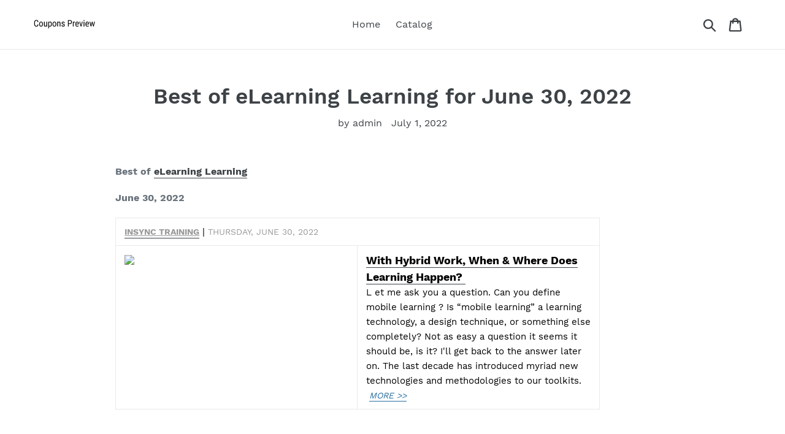

--- FILE ---
content_type: text/html; charset=utf-8
request_url: https://couponspreview.com/blogs/feed/best-of-elearning-learning-for-june-30-2022
body_size: 20583
content:
<!doctype html>
<html class="no-js" lang="en">
<head>
  <meta charset="utf-8">
  <meta http-equiv="X-UA-Compatible" content="IE=edge,chrome=1">
  <meta name="viewport" content="width=device-width,initial-scale=1">
  <meta name="theme-color" content="#557b97">
  <link rel="canonical" href="https://couponspreview.com/blogs/feed/best-of-elearning-learning-for-june-30-2022"><title>Best of eLearning Learning for June 30, 2022
&ndash; Coupons Preview</title><meta name="description" content="Best of eLearning LearningJune 30, 2022 INSYNC TRAINING | THURSDAY, JUNE 30, 2022 With Hybrid Work, When &amp;amp; Where Does Learning Happen?L et me ask you a question. Can you define mobile learning ? Is “mobile learning” a learning technology, a design technique, or something else completely? Not as easy a question it s"><!-- /snippets/social-meta-tags.liquid -->




<meta property="og:site_name" content="Coupons Preview">
<meta property="og:url" content="https://couponspreview.com/blogs/feed/best-of-elearning-learning-for-june-30-2022">
<meta property="og:title" content="Best of eLearning Learning for June 30, 2022">
<meta property="og:type" content="article">
<meta property="og:description" content="Best of eLearning LearningJune 30, 2022



INSYNC TRAINING | THURSDAY, JUNE 30, 2022




With Hybrid Work, When &amp; Where Does Learning Happen?L et me ask you a question. Can you define mobile learning ? Is “mobile learning” a learning technology, a design technique, or something else completely? Not as easy a question it seems it should be, is it? I'll get back to the answer later on. The last decade has introduced myriad new technologies and methodologies to our toolkits. MORE &gt;&gt;








WISETAIL | THURSDAY, JUNE 30, 2022




Launching New Hires Into SuccessLearning &amp; development activities and training delivery are critical for the success of new employees. A focus on the learner experience and employee enablement can turn training from a cookie-cutter onboarding process into a personalized, empowering experience. The post Launching New Hires Into Success appeared first on Wisetail LMS &amp; LXP. MORE &gt;&gt;








ELEARNING BROTHERS | THURSDAY, JUNE 30, 2022




Are VR Courses The Future Of Training?Why Do You Need Virtual Reality Courses In Your Training Program? The rapid advancements in technology have transformed learning in ways that would have been unimaginable a few decades earlier. MORE &gt;&gt;








TOPYX LMS | THURSDAY, JUNE 30, 2022




Why an LMS is a Safe Business Investment in 2022Investments tend to fall into two categories: “safe” and “unsafe.” There are certain things most business owners consider to be safe investments, including: LMS Learning Management System Employee Training Remote LearningMORE &gt;&gt;








G-CUBE | THURSDAY, JUNE 30, 2022




Digitizing Health &amp; Safety Training in Manufacturing &amp; MachineryHow Health and Safety eLearning has Revolutionized the Industry Health and safety are a critical part of the training process in high-risk industries like manufacturing and machinery. Employees need to be aware of the potential hazards and know how to safely operate machinery and equipment. MORE &gt;&gt;








LEARNING POOL | THURSDAY, JUNE 30, 2022




Learning Pool listed on ‘Top Content Providers To Help You Prove Training ROI’ list 2022As providers of a feature-rich and future-proofed Learning Suite, Learning Pool is thrilled to have been named on the list of ‘Top content providers to help you prove training ROI’. MORE &gt;&gt;








COMMLAB INDIA | THURSDAY, JUNE 30, 2022




Top 6 Ways to Ensure Knowledge Transfer Through eLearningCorporate L&amp;D has a responsibility to make sure that eLearning solutions effectively transmit knowledge to learners. The top 6 strategies for ensuring efficient knowledge transfer through eLearning will be covered in this article. eLearning DesignMORE &gt;&gt;








TALENTLMS | THURSDAY, JUNE 30, 2022




Set the right expectations for your new hires during preboardingFirst impressions of your company create the foundation for employees’ work experience and engagement. You should be helping shape those impressions from the first interview to the first day on the job. You probably already think about how to engage your employees from day one. MORE &gt;&gt;








OPENSESAME | THURSDAY, JUNE 30, 2022




OpenSesame and SAP SuccessFactors Integration Creates a Better Path for the Future of Employee LearningOpenSesame, a market-leading SaaS global eLearning innovator, announced a strategic integration to advance employee learning with SAP SuccessFactors. Together, OpenSesame and SuccessFactors minimize the amount of time and resources spent for customers by removing the burden of having to continuously upload and monitor courses and curriculum. MORE &gt;&gt;








KNOWLEDGEANYWHERE | THURSDAY, JUNE 30, 2022




Why Should Your Company Get An LMS?The business world sometimes plunges into uncertain times, as the ongoing COVID-19 pandemic has demonstrated. For a business to thrive, despite unexpected future events, it needs efficient digital resources that can be deployed anytime, anywhere. MORE &gt;&gt;






Is your Content Management Strategy Spiralling Out of Control?￼ XYLEME | THURSDAY, JUNE 30, 2022


Journey to Extraordinary – An LSG Webinar LEARNING POOL | THURSDAY, JUNE 30, 2022


How is elearning health getting better through augmented reality? CREATIV TECHNOLOGIES | THURSDAY, JUNE 30, 2022


Digital Disruption – Tip #281 VIGNETTES LEARNING | THURSDAY, JUNE 30, 2022


How Does Italki Work: Business Model PINLEARN | THURSDAY, JUNE 30, 2022


July Newsletter: What’s New with GeT? GLOBAL ETRAINING | THURSDAY, JUNE 30, 2022


How Much Money Does TikTok Pay For 1 Million Views in 2022? SELL COURSES ONLINE | THURSDAY, JUNE 30, 2022


Litmos Is an Online Learning Library Top 20 Company LITMOS | THURSDAY, JUNE 30, 2022


FinAut puts its trust in Attensi’s ethics training game for 15,000 finance professionals ATTENSI | THURSDAY, JUNE 30, 2022


Entrepreneurship 101: How to foster leadership? QUODECK | THURSDAY, JUNE 30, 2022


How to Optimize Corporate Training Courses with Learning Analytics? COMMLAB INDIA | THURSDAY, JUNE 30, 2022


8 Social Selling Tips for Sales Reps to Build Presence and Attract B2B Buyers ALLEGO | THURSDAY, JUNE 30, 2022


How to Choose the Right Rapid eLearning Authoring Tool? COMMLAB INDIA | THURSDAY, JUNE 30, 2022


LearnerScript Compatible with Moodle 4.0 Now! LEARNERSCRIPT | THURSDAY, JUNE 30, 2022


Guroo Producer's Learning Canvas Is Now Freely Available DAN KECKAN | THURSDAY, JUNE 30, 2022


The Ultimate Guide To Revenue Generation With Online Learning THINKIFIC | THURSDAY, JUNE 30, 2022


eLearning Trailblazers: Cutting-Edge EdTech Innovators DAN KECKAN | THURSDAY, JUNE 30, 2022


How Zealous Art Pivoted To An Online Art School THINKIFIC | THURSDAY, JUNE 30, 2022


10 Virtual Presentation Ideas ED APP | THURSDAY, JUNE 30, 2022


Top 10 Online Community Management Platforms THINKIFIC | THURSDAY, JUNE 30, 2022


How do you measure the effectiveness of your learning program? APTARA | THURSDAY, JUNE 30, 2022


How to promote a workplace culture of diversity and inclusion INTERACTIVE SERVICES | THURSDAY, JUNE 30, 2022


Welcome to the Next Generation of xAPI LEARNING SOLUTIONS MAGAZINE | THURSDAY, JUNE 30, 2022


eLearning Skills 2030: Practicing Empathy DAN KECKAN | THURSDAY, JUNE 30, 2022


Take Your Video to the Next Level with Green Screen LEARNING SOLUTIONS MAGAZINE | THURSDAY, JUNE 30, 2022


Making eLearning ROI Visible: Gathering, Weighting, And Tracking Essential Data DAN KECKAN | THURSDAY, JUNE 30, 2022


Belonging: the No. 1 intervention for restoring hope in D&amp;I CLO MAGAZINE | THURSDAY, JUNE 30, 2022


Talent Development And Employee Wellness: COVID-19's Push To A New Partnership DAN KECKAN | THURSDAY, JUNE 30, 2022


[INFOGRAPHIC] 10 Advantages of Virtual Reality for Learning KNOWLEDGEONE | THURSDAY, JUNE 30, 2022


Why Quality Customer Relationships Matter – Part III – What’s the ROI? JIGSAW INTERACTIVE | THURSDAY, JUNE 30, 2022



Hot Topics for June 30, 2022

OneNote (72)
Policies (644)
Classes (707)
Standards (552)
Calendar (84)
Solution (857)
One Note (5)
SharePoint (18)
PowerPoint (86)
News (139)
Learning (871)
Microphone (13)
Create (299)
Format (78)
Reference (71)
Templates (47)
Statistics (27)
Upgrade (20)
ILT (14)
Discussion (82)
">

<meta property="og:image" content="http://couponspreview.com/cdn/shop/articles/384ddeef894e2f36aade52f8ff24b21f_1200x1200.jpg?v=1656726475">
<meta property="og:image:secure_url" content="https://couponspreview.com/cdn/shop/articles/384ddeef894e2f36aade52f8ff24b21f_1200x1200.jpg?v=1656726475">


<meta name="twitter:card" content="summary_large_image">
<meta name="twitter:title" content="Best of eLearning Learning for June 30, 2022">
<meta name="twitter:description" content="Best of eLearning LearningJune 30, 2022



INSYNC TRAINING | THURSDAY, JUNE 30, 2022




With Hybrid Work, When &amp; Where Does Learning Happen?L et me ask you a question. Can you define mobile learning ? Is “mobile learning” a learning technology, a design technique, or something else completely? Not as easy a question it seems it should be, is it? I'll get back to the answer later on. The last decade has introduced myriad new technologies and methodologies to our toolkits. MORE &gt;&gt;








WISETAIL | THURSDAY, JUNE 30, 2022




Launching New Hires Into SuccessLearning &amp; development activities and training delivery are critical for the success of new employees. A focus on the learner experience and employee enablement can turn training from a cookie-cutter onboarding process into a personalized, empowering experience. The post Launching New Hires Into Success appeared first on Wisetail LMS &amp; LXP. MORE &gt;&gt;








ELEARNING BROTHERS | THURSDAY, JUNE 30, 2022




Are VR Courses The Future Of Training?Why Do You Need Virtual Reality Courses In Your Training Program? The rapid advancements in technology have transformed learning in ways that would have been unimaginable a few decades earlier. MORE &gt;&gt;








TOPYX LMS | THURSDAY, JUNE 30, 2022




Why an LMS is a Safe Business Investment in 2022Investments tend to fall into two categories: “safe” and “unsafe.” There are certain things most business owners consider to be safe investments, including: LMS Learning Management System Employee Training Remote LearningMORE &gt;&gt;








G-CUBE | THURSDAY, JUNE 30, 2022




Digitizing Health &amp; Safety Training in Manufacturing &amp; MachineryHow Health and Safety eLearning has Revolutionized the Industry Health and safety are a critical part of the training process in high-risk industries like manufacturing and machinery. Employees need to be aware of the potential hazards and know how to safely operate machinery and equipment. MORE &gt;&gt;








LEARNING POOL | THURSDAY, JUNE 30, 2022




Learning Pool listed on ‘Top Content Providers To Help You Prove Training ROI’ list 2022As providers of a feature-rich and future-proofed Learning Suite, Learning Pool is thrilled to have been named on the list of ‘Top content providers to help you prove training ROI’. MORE &gt;&gt;








COMMLAB INDIA | THURSDAY, JUNE 30, 2022




Top 6 Ways to Ensure Knowledge Transfer Through eLearningCorporate L&amp;D has a responsibility to make sure that eLearning solutions effectively transmit knowledge to learners. The top 6 strategies for ensuring efficient knowledge transfer through eLearning will be covered in this article. eLearning DesignMORE &gt;&gt;








TALENTLMS | THURSDAY, JUNE 30, 2022




Set the right expectations for your new hires during preboardingFirst impressions of your company create the foundation for employees’ work experience and engagement. You should be helping shape those impressions from the first interview to the first day on the job. You probably already think about how to engage your employees from day one. MORE &gt;&gt;








OPENSESAME | THURSDAY, JUNE 30, 2022




OpenSesame and SAP SuccessFactors Integration Creates a Better Path for the Future of Employee LearningOpenSesame, a market-leading SaaS global eLearning innovator, announced a strategic integration to advance employee learning with SAP SuccessFactors. Together, OpenSesame and SuccessFactors minimize the amount of time and resources spent for customers by removing the burden of having to continuously upload and monitor courses and curriculum. MORE &gt;&gt;








KNOWLEDGEANYWHERE | THURSDAY, JUNE 30, 2022




Why Should Your Company Get An LMS?The business world sometimes plunges into uncertain times, as the ongoing COVID-19 pandemic has demonstrated. For a business to thrive, despite unexpected future events, it needs efficient digital resources that can be deployed anytime, anywhere. MORE &gt;&gt;






Is your Content Management Strategy Spiralling Out of Control?￼ XYLEME | THURSDAY, JUNE 30, 2022


Journey to Extraordinary – An LSG Webinar LEARNING POOL | THURSDAY, JUNE 30, 2022


How is elearning health getting better through augmented reality? CREATIV TECHNOLOGIES | THURSDAY, JUNE 30, 2022


Digital Disruption – Tip #281 VIGNETTES LEARNING | THURSDAY, JUNE 30, 2022


How Does Italki Work: Business Model PINLEARN | THURSDAY, JUNE 30, 2022


July Newsletter: What’s New with GeT? GLOBAL ETRAINING | THURSDAY, JUNE 30, 2022


How Much Money Does TikTok Pay For 1 Million Views in 2022? SELL COURSES ONLINE | THURSDAY, JUNE 30, 2022


Litmos Is an Online Learning Library Top 20 Company LITMOS | THURSDAY, JUNE 30, 2022


FinAut puts its trust in Attensi’s ethics training game for 15,000 finance professionals ATTENSI | THURSDAY, JUNE 30, 2022


Entrepreneurship 101: How to foster leadership? QUODECK | THURSDAY, JUNE 30, 2022


How to Optimize Corporate Training Courses with Learning Analytics? COMMLAB INDIA | THURSDAY, JUNE 30, 2022


8 Social Selling Tips for Sales Reps to Build Presence and Attract B2B Buyers ALLEGO | THURSDAY, JUNE 30, 2022


How to Choose the Right Rapid eLearning Authoring Tool? COMMLAB INDIA | THURSDAY, JUNE 30, 2022


LearnerScript Compatible with Moodle 4.0 Now! LEARNERSCRIPT | THURSDAY, JUNE 30, 2022


Guroo Producer's Learning Canvas Is Now Freely Available DAN KECKAN | THURSDAY, JUNE 30, 2022


The Ultimate Guide To Revenue Generation With Online Learning THINKIFIC | THURSDAY, JUNE 30, 2022


eLearning Trailblazers: Cutting-Edge EdTech Innovators DAN KECKAN | THURSDAY, JUNE 30, 2022


How Zealous Art Pivoted To An Online Art School THINKIFIC | THURSDAY, JUNE 30, 2022


10 Virtual Presentation Ideas ED APP | THURSDAY, JUNE 30, 2022


Top 10 Online Community Management Platforms THINKIFIC | THURSDAY, JUNE 30, 2022


How do you measure the effectiveness of your learning program? APTARA | THURSDAY, JUNE 30, 2022


How to promote a workplace culture of diversity and inclusion INTERACTIVE SERVICES | THURSDAY, JUNE 30, 2022


Welcome to the Next Generation of xAPI LEARNING SOLUTIONS MAGAZINE | THURSDAY, JUNE 30, 2022


eLearning Skills 2030: Practicing Empathy DAN KECKAN | THURSDAY, JUNE 30, 2022


Take Your Video to the Next Level with Green Screen LEARNING SOLUTIONS MAGAZINE | THURSDAY, JUNE 30, 2022


Making eLearning ROI Visible: Gathering, Weighting, And Tracking Essential Data DAN KECKAN | THURSDAY, JUNE 30, 2022


Belonging: the No. 1 intervention for restoring hope in D&amp;I CLO MAGAZINE | THURSDAY, JUNE 30, 2022


Talent Development And Employee Wellness: COVID-19's Push To A New Partnership DAN KECKAN | THURSDAY, JUNE 30, 2022


[INFOGRAPHIC] 10 Advantages of Virtual Reality for Learning KNOWLEDGEONE | THURSDAY, JUNE 30, 2022


Why Quality Customer Relationships Matter – Part III – What’s the ROI? JIGSAW INTERACTIVE | THURSDAY, JUNE 30, 2022



Hot Topics for June 30, 2022

OneNote (72)
Policies (644)
Classes (707)
Standards (552)
Calendar (84)
Solution (857)
One Note (5)
SharePoint (18)
PowerPoint (86)
News (139)
Learning (871)
Microphone (13)
Create (299)
Format (78)
Reference (71)
Templates (47)
Statistics (27)
Upgrade (20)
ILT (14)
Discussion (82)
">


  <link href="//couponspreview.com/cdn/shop/t/1/assets/theme.scss.css?v=17702301613430765481656107381" rel="stylesheet" type="text/css" media="all" />

  <script>
    var theme = {
      strings: {
        addToCart: "Add to cart",
        soldOut: "Sold out",
        unavailable: "Unavailable",
        regularPrice: "Regular price",
        sale: "Sale",
        showMore: "Show More",
        showLess: "Show Less",
        addressError: "Error looking up that address",
        addressNoResults: "No results for that address",
        addressQueryLimit: "You have exceeded the Google API usage limit. Consider upgrading to a \u003ca href=\"https:\/\/developers.google.com\/maps\/premium\/usage-limits\"\u003ePremium Plan\u003c\/a\u003e.",
        authError: "There was a problem authenticating your Google Maps account.",
        newWindow: "Opens in a new window.",
        external: "Opens external website.",
        newWindowExternal: "Opens external website in a new window.",
        quantityMinimumMessage: "Quantity must be 1 or more",
        unitPrice: "Unit price",
        unitPriceSeparator: "per",
        oneCartCount: "1 item",
        otherCartCount: "[count] items",
        quantityLabel: "Quantity: [count]"
      },
      moneyFormat: "${{amount}}"
    }

    document.documentElement.className = document.documentElement.className.replace('no-js', 'js');
  </script><script src="//couponspreview.com/cdn/shop/t/1/assets/lazysizes.js?v=94224023136283657951561671308" async="async"></script>
  <script src="//couponspreview.com/cdn/shop/t/1/assets/vendor.js?v=12001839194546984181561671309" defer="defer"></script>
  <script src="//couponspreview.com/cdn/shop/t/1/assets/theme.js?v=107203192688088972491561746068" defer="defer"></script>

  <script>window.performance && window.performance.mark && window.performance.mark('shopify.content_for_header.start');</script><meta id="shopify-digital-wallet" name="shopify-digital-wallet" content="/23383572560/digital_wallets/dialog">
<link rel="alternate" type="application/atom+xml" title="Feed" href="/blogs/feed.atom" />
<script async="async" src="/checkouts/internal/preloads.js?locale=en-US"></script>
<script id="shopify-features" type="application/json">{"accessToken":"1caa5253f5f752fc10c754d62a2cc800","betas":["rich-media-storefront-analytics"],"domain":"couponspreview.com","predictiveSearch":true,"shopId":23383572560,"locale":"en"}</script>
<script>var Shopify = Shopify || {};
Shopify.shop = "coupons-preview.myshopify.com";
Shopify.locale = "en";
Shopify.currency = {"active":"USD","rate":"1.0"};
Shopify.country = "US";
Shopify.theme = {"name":"Debut","id":74630922320,"schema_name":"Debut","schema_version":"12.2.1","theme_store_id":796,"role":"main"};
Shopify.theme.handle = "null";
Shopify.theme.style = {"id":null,"handle":null};
Shopify.cdnHost = "couponspreview.com/cdn";
Shopify.routes = Shopify.routes || {};
Shopify.routes.root = "/";</script>
<script type="module">!function(o){(o.Shopify=o.Shopify||{}).modules=!0}(window);</script>
<script>!function(o){function n(){var o=[];function n(){o.push(Array.prototype.slice.apply(arguments))}return n.q=o,n}var t=o.Shopify=o.Shopify||{};t.loadFeatures=n(),t.autoloadFeatures=n()}(window);</script>
<script id="shop-js-analytics" type="application/json">{"pageType":"article"}</script>
<script defer="defer" async type="module" src="//couponspreview.com/cdn/shopifycloud/shop-js/modules/v2/client.init-shop-cart-sync_BN7fPSNr.en.esm.js"></script>
<script defer="defer" async type="module" src="//couponspreview.com/cdn/shopifycloud/shop-js/modules/v2/chunk.common_Cbph3Kss.esm.js"></script>
<script defer="defer" async type="module" src="//couponspreview.com/cdn/shopifycloud/shop-js/modules/v2/chunk.modal_DKumMAJ1.esm.js"></script>
<script type="module">
  await import("//couponspreview.com/cdn/shopifycloud/shop-js/modules/v2/client.init-shop-cart-sync_BN7fPSNr.en.esm.js");
await import("//couponspreview.com/cdn/shopifycloud/shop-js/modules/v2/chunk.common_Cbph3Kss.esm.js");
await import("//couponspreview.com/cdn/shopifycloud/shop-js/modules/v2/chunk.modal_DKumMAJ1.esm.js");

  window.Shopify.SignInWithShop?.initShopCartSync?.({"fedCMEnabled":true,"windoidEnabled":true});

</script>
<script id="__st">var __st={"a":23383572560,"offset":-18000,"reqid":"14f8cd7f-711b-466a-837f-6e22c4edae31-1769821742","pageurl":"couponspreview.com\/blogs\/feed\/best-of-elearning-learning-for-june-30-2022","s":"articles-556580208720","u":"8039d0ea6aa9","p":"article","rtyp":"article","rid":556580208720};</script>
<script>window.ShopifyPaypalV4VisibilityTracking = true;</script>
<script id="captcha-bootstrap">!function(){'use strict';const t='contact',e='account',n='new_comment',o=[[t,t],['blogs',n],['comments',n],[t,'customer']],c=[[e,'customer_login'],[e,'guest_login'],[e,'recover_customer_password'],[e,'create_customer']],r=t=>t.map((([t,e])=>`form[action*='/${t}']:not([data-nocaptcha='true']) input[name='form_type'][value='${e}']`)).join(','),a=t=>()=>t?[...document.querySelectorAll(t)].map((t=>t.form)):[];function s(){const t=[...o],e=r(t);return a(e)}const i='password',u='form_key',d=['recaptcha-v3-token','g-recaptcha-response','h-captcha-response',i],f=()=>{try{return window.sessionStorage}catch{return}},m='__shopify_v',_=t=>t.elements[u];function p(t,e,n=!1){try{const o=window.sessionStorage,c=JSON.parse(o.getItem(e)),{data:r}=function(t){const{data:e,action:n}=t;return t[m]||n?{data:e,action:n}:{data:t,action:n}}(c);for(const[e,n]of Object.entries(r))t.elements[e]&&(t.elements[e].value=n);n&&o.removeItem(e)}catch(o){console.error('form repopulation failed',{error:o})}}const l='form_type',E='cptcha';function T(t){t.dataset[E]=!0}const w=window,h=w.document,L='Shopify',v='ce_forms',y='captcha';let A=!1;((t,e)=>{const n=(g='f06e6c50-85a8-45c8-87d0-21a2b65856fe',I='https://cdn.shopify.com/shopifycloud/storefront-forms-hcaptcha/ce_storefront_forms_captcha_hcaptcha.v1.5.2.iife.js',D={infoText:'Protected by hCaptcha',privacyText:'Privacy',termsText:'Terms'},(t,e,n)=>{const o=w[L][v],c=o.bindForm;if(c)return c(t,g,e,D).then(n);var r;o.q.push([[t,g,e,D],n]),r=I,A||(h.body.append(Object.assign(h.createElement('script'),{id:'captcha-provider',async:!0,src:r})),A=!0)});var g,I,D;w[L]=w[L]||{},w[L][v]=w[L][v]||{},w[L][v].q=[],w[L][y]=w[L][y]||{},w[L][y].protect=function(t,e){n(t,void 0,e),T(t)},Object.freeze(w[L][y]),function(t,e,n,w,h,L){const[v,y,A,g]=function(t,e,n){const i=e?o:[],u=t?c:[],d=[...i,...u],f=r(d),m=r(i),_=r(d.filter((([t,e])=>n.includes(e))));return[a(f),a(m),a(_),s()]}(w,h,L),I=t=>{const e=t.target;return e instanceof HTMLFormElement?e:e&&e.form},D=t=>v().includes(t);t.addEventListener('submit',(t=>{const e=I(t);if(!e)return;const n=D(e)&&!e.dataset.hcaptchaBound&&!e.dataset.recaptchaBound,o=_(e),c=g().includes(e)&&(!o||!o.value);(n||c)&&t.preventDefault(),c&&!n&&(function(t){try{if(!f())return;!function(t){const e=f();if(!e)return;const n=_(t);if(!n)return;const o=n.value;o&&e.removeItem(o)}(t);const e=Array.from(Array(32),(()=>Math.random().toString(36)[2])).join('');!function(t,e){_(t)||t.append(Object.assign(document.createElement('input'),{type:'hidden',name:u})),t.elements[u].value=e}(t,e),function(t,e){const n=f();if(!n)return;const o=[...t.querySelectorAll(`input[type='${i}']`)].map((({name:t})=>t)),c=[...d,...o],r={};for(const[a,s]of new FormData(t).entries())c.includes(a)||(r[a]=s);n.setItem(e,JSON.stringify({[m]:1,action:t.action,data:r}))}(t,e)}catch(e){console.error('failed to persist form',e)}}(e),e.submit())}));const S=(t,e)=>{t&&!t.dataset[E]&&(n(t,e.some((e=>e===t))),T(t))};for(const o of['focusin','change'])t.addEventListener(o,(t=>{const e=I(t);D(e)&&S(e,y())}));const B=e.get('form_key'),M=e.get(l),P=B&&M;t.addEventListener('DOMContentLoaded',(()=>{const t=y();if(P)for(const e of t)e.elements[l].value===M&&p(e,B);[...new Set([...A(),...v().filter((t=>'true'===t.dataset.shopifyCaptcha))])].forEach((e=>S(e,t)))}))}(h,new URLSearchParams(w.location.search),n,t,e,['guest_login'])})(!0,!0)}();</script>
<script integrity="sha256-4kQ18oKyAcykRKYeNunJcIwy7WH5gtpwJnB7kiuLZ1E=" data-source-attribution="shopify.loadfeatures" defer="defer" src="//couponspreview.com/cdn/shopifycloud/storefront/assets/storefront/load_feature-a0a9edcb.js" crossorigin="anonymous"></script>
<script data-source-attribution="shopify.dynamic_checkout.dynamic.init">var Shopify=Shopify||{};Shopify.PaymentButton=Shopify.PaymentButton||{isStorefrontPortableWallets:!0,init:function(){window.Shopify.PaymentButton.init=function(){};var t=document.createElement("script");t.src="https://couponspreview.com/cdn/shopifycloud/portable-wallets/latest/portable-wallets.en.js",t.type="module",document.head.appendChild(t)}};
</script>
<script data-source-attribution="shopify.dynamic_checkout.buyer_consent">
  function portableWalletsHideBuyerConsent(e){var t=document.getElementById("shopify-buyer-consent"),n=document.getElementById("shopify-subscription-policy-button");t&&n&&(t.classList.add("hidden"),t.setAttribute("aria-hidden","true"),n.removeEventListener("click",e))}function portableWalletsShowBuyerConsent(e){var t=document.getElementById("shopify-buyer-consent"),n=document.getElementById("shopify-subscription-policy-button");t&&n&&(t.classList.remove("hidden"),t.removeAttribute("aria-hidden"),n.addEventListener("click",e))}window.Shopify?.PaymentButton&&(window.Shopify.PaymentButton.hideBuyerConsent=portableWalletsHideBuyerConsent,window.Shopify.PaymentButton.showBuyerConsent=portableWalletsShowBuyerConsent);
</script>
<script data-source-attribution="shopify.dynamic_checkout.cart.bootstrap">document.addEventListener("DOMContentLoaded",(function(){function t(){return document.querySelector("shopify-accelerated-checkout-cart, shopify-accelerated-checkout")}if(t())Shopify.PaymentButton.init();else{new MutationObserver((function(e,n){t()&&(Shopify.PaymentButton.init(),n.disconnect())})).observe(document.body,{childList:!0,subtree:!0})}}));
</script>

<script>window.performance && window.performance.mark && window.performance.mark('shopify.content_for_header.end');</script>
<link href="https://monorail-edge.shopifysvc.com" rel="dns-prefetch">
<script>(function(){if ("sendBeacon" in navigator && "performance" in window) {try {var session_token_from_headers = performance.getEntriesByType('navigation')[0].serverTiming.find(x => x.name == '_s').description;} catch {var session_token_from_headers = undefined;}var session_cookie_matches = document.cookie.match(/_shopify_s=([^;]*)/);var session_token_from_cookie = session_cookie_matches && session_cookie_matches.length === 2 ? session_cookie_matches[1] : "";var session_token = session_token_from_headers || session_token_from_cookie || "";function handle_abandonment_event(e) {var entries = performance.getEntries().filter(function(entry) {return /monorail-edge.shopifysvc.com/.test(entry.name);});if (!window.abandonment_tracked && entries.length === 0) {window.abandonment_tracked = true;var currentMs = Date.now();var navigation_start = performance.timing.navigationStart;var payload = {shop_id: 23383572560,url: window.location.href,navigation_start,duration: currentMs - navigation_start,session_token,page_type: "article"};window.navigator.sendBeacon("https://monorail-edge.shopifysvc.com/v1/produce", JSON.stringify({schema_id: "online_store_buyer_site_abandonment/1.1",payload: payload,metadata: {event_created_at_ms: currentMs,event_sent_at_ms: currentMs}}));}}window.addEventListener('pagehide', handle_abandonment_event);}}());</script>
<script id="web-pixels-manager-setup">(function e(e,d,r,n,o){if(void 0===o&&(o={}),!Boolean(null===(a=null===(i=window.Shopify)||void 0===i?void 0:i.analytics)||void 0===a?void 0:a.replayQueue)){var i,a;window.Shopify=window.Shopify||{};var t=window.Shopify;t.analytics=t.analytics||{};var s=t.analytics;s.replayQueue=[],s.publish=function(e,d,r){return s.replayQueue.push([e,d,r]),!0};try{self.performance.mark("wpm:start")}catch(e){}var l=function(){var e={modern:/Edge?\/(1{2}[4-9]|1[2-9]\d|[2-9]\d{2}|\d{4,})\.\d+(\.\d+|)|Firefox\/(1{2}[4-9]|1[2-9]\d|[2-9]\d{2}|\d{4,})\.\d+(\.\d+|)|Chrom(ium|e)\/(9{2}|\d{3,})\.\d+(\.\d+|)|(Maci|X1{2}).+ Version\/(15\.\d+|(1[6-9]|[2-9]\d|\d{3,})\.\d+)([,.]\d+|)( \(\w+\)|)( Mobile\/\w+|) Safari\/|Chrome.+OPR\/(9{2}|\d{3,})\.\d+\.\d+|(CPU[ +]OS|iPhone[ +]OS|CPU[ +]iPhone|CPU IPhone OS|CPU iPad OS)[ +]+(15[._]\d+|(1[6-9]|[2-9]\d|\d{3,})[._]\d+)([._]\d+|)|Android:?[ /-](13[3-9]|1[4-9]\d|[2-9]\d{2}|\d{4,})(\.\d+|)(\.\d+|)|Android.+Firefox\/(13[5-9]|1[4-9]\d|[2-9]\d{2}|\d{4,})\.\d+(\.\d+|)|Android.+Chrom(ium|e)\/(13[3-9]|1[4-9]\d|[2-9]\d{2}|\d{4,})\.\d+(\.\d+|)|SamsungBrowser\/([2-9]\d|\d{3,})\.\d+/,legacy:/Edge?\/(1[6-9]|[2-9]\d|\d{3,})\.\d+(\.\d+|)|Firefox\/(5[4-9]|[6-9]\d|\d{3,})\.\d+(\.\d+|)|Chrom(ium|e)\/(5[1-9]|[6-9]\d|\d{3,})\.\d+(\.\d+|)([\d.]+$|.*Safari\/(?![\d.]+ Edge\/[\d.]+$))|(Maci|X1{2}).+ Version\/(10\.\d+|(1[1-9]|[2-9]\d|\d{3,})\.\d+)([,.]\d+|)( \(\w+\)|)( Mobile\/\w+|) Safari\/|Chrome.+OPR\/(3[89]|[4-9]\d|\d{3,})\.\d+\.\d+|(CPU[ +]OS|iPhone[ +]OS|CPU[ +]iPhone|CPU IPhone OS|CPU iPad OS)[ +]+(10[._]\d+|(1[1-9]|[2-9]\d|\d{3,})[._]\d+)([._]\d+|)|Android:?[ /-](13[3-9]|1[4-9]\d|[2-9]\d{2}|\d{4,})(\.\d+|)(\.\d+|)|Mobile Safari.+OPR\/([89]\d|\d{3,})\.\d+\.\d+|Android.+Firefox\/(13[5-9]|1[4-9]\d|[2-9]\d{2}|\d{4,})\.\d+(\.\d+|)|Android.+Chrom(ium|e)\/(13[3-9]|1[4-9]\d|[2-9]\d{2}|\d{4,})\.\d+(\.\d+|)|Android.+(UC? ?Browser|UCWEB|U3)[ /]?(15\.([5-9]|\d{2,})|(1[6-9]|[2-9]\d|\d{3,})\.\d+)\.\d+|SamsungBrowser\/(5\.\d+|([6-9]|\d{2,})\.\d+)|Android.+MQ{2}Browser\/(14(\.(9|\d{2,})|)|(1[5-9]|[2-9]\d|\d{3,})(\.\d+|))(\.\d+|)|K[Aa][Ii]OS\/(3\.\d+|([4-9]|\d{2,})\.\d+)(\.\d+|)/},d=e.modern,r=e.legacy,n=navigator.userAgent;return n.match(d)?"modern":n.match(r)?"legacy":"unknown"}(),u="modern"===l?"modern":"legacy",c=(null!=n?n:{modern:"",legacy:""})[u],f=function(e){return[e.baseUrl,"/wpm","/b",e.hashVersion,"modern"===e.buildTarget?"m":"l",".js"].join("")}({baseUrl:d,hashVersion:r,buildTarget:u}),m=function(e){var d=e.version,r=e.bundleTarget,n=e.surface,o=e.pageUrl,i=e.monorailEndpoint;return{emit:function(e){var a=e.status,t=e.errorMsg,s=(new Date).getTime(),l=JSON.stringify({metadata:{event_sent_at_ms:s},events:[{schema_id:"web_pixels_manager_load/3.1",payload:{version:d,bundle_target:r,page_url:o,status:a,surface:n,error_msg:t},metadata:{event_created_at_ms:s}}]});if(!i)return console&&console.warn&&console.warn("[Web Pixels Manager] No Monorail endpoint provided, skipping logging."),!1;try{return self.navigator.sendBeacon.bind(self.navigator)(i,l)}catch(e){}var u=new XMLHttpRequest;try{return u.open("POST",i,!0),u.setRequestHeader("Content-Type","text/plain"),u.send(l),!0}catch(e){return console&&console.warn&&console.warn("[Web Pixels Manager] Got an unhandled error while logging to Monorail."),!1}}}}({version:r,bundleTarget:l,surface:e.surface,pageUrl:self.location.href,monorailEndpoint:e.monorailEndpoint});try{o.browserTarget=l,function(e){var d=e.src,r=e.async,n=void 0===r||r,o=e.onload,i=e.onerror,a=e.sri,t=e.scriptDataAttributes,s=void 0===t?{}:t,l=document.createElement("script"),u=document.querySelector("head"),c=document.querySelector("body");if(l.async=n,l.src=d,a&&(l.integrity=a,l.crossOrigin="anonymous"),s)for(var f in s)if(Object.prototype.hasOwnProperty.call(s,f))try{l.dataset[f]=s[f]}catch(e){}if(o&&l.addEventListener("load",o),i&&l.addEventListener("error",i),u)u.appendChild(l);else{if(!c)throw new Error("Did not find a head or body element to append the script");c.appendChild(l)}}({src:f,async:!0,onload:function(){if(!function(){var e,d;return Boolean(null===(d=null===(e=window.Shopify)||void 0===e?void 0:e.analytics)||void 0===d?void 0:d.initialized)}()){var d=window.webPixelsManager.init(e)||void 0;if(d){var r=window.Shopify.analytics;r.replayQueue.forEach((function(e){var r=e[0],n=e[1],o=e[2];d.publishCustomEvent(r,n,o)})),r.replayQueue=[],r.publish=d.publishCustomEvent,r.visitor=d.visitor,r.initialized=!0}}},onerror:function(){return m.emit({status:"failed",errorMsg:"".concat(f," has failed to load")})},sri:function(e){var d=/^sha384-[A-Za-z0-9+/=]+$/;return"string"==typeof e&&d.test(e)}(c)?c:"",scriptDataAttributes:o}),m.emit({status:"loading"})}catch(e){m.emit({status:"failed",errorMsg:(null==e?void 0:e.message)||"Unknown error"})}}})({shopId: 23383572560,storefrontBaseUrl: "https://couponspreview.com",extensionsBaseUrl: "https://extensions.shopifycdn.com/cdn/shopifycloud/web-pixels-manager",monorailEndpoint: "https://monorail-edge.shopifysvc.com/unstable/produce_batch",surface: "storefront-renderer",enabledBetaFlags: ["2dca8a86"],webPixelsConfigList: [{"id":"shopify-app-pixel","configuration":"{}","eventPayloadVersion":"v1","runtimeContext":"STRICT","scriptVersion":"0450","apiClientId":"shopify-pixel","type":"APP","privacyPurposes":["ANALYTICS","MARKETING"]},{"id":"shopify-custom-pixel","eventPayloadVersion":"v1","runtimeContext":"LAX","scriptVersion":"0450","apiClientId":"shopify-pixel","type":"CUSTOM","privacyPurposes":["ANALYTICS","MARKETING"]}],isMerchantRequest: false,initData: {"shop":{"name":"Coupons Preview","paymentSettings":{"currencyCode":"USD"},"myshopifyDomain":"coupons-preview.myshopify.com","countryCode":"US","storefrontUrl":"https:\/\/couponspreview.com"},"customer":null,"cart":null,"checkout":null,"productVariants":[],"purchasingCompany":null},},"https://couponspreview.com/cdn","1d2a099fw23dfb22ep557258f5m7a2edbae",{"modern":"","legacy":""},{"shopId":"23383572560","storefrontBaseUrl":"https:\/\/couponspreview.com","extensionBaseUrl":"https:\/\/extensions.shopifycdn.com\/cdn\/shopifycloud\/web-pixels-manager","surface":"storefront-renderer","enabledBetaFlags":"[\"2dca8a86\"]","isMerchantRequest":"false","hashVersion":"1d2a099fw23dfb22ep557258f5m7a2edbae","publish":"custom","events":"[[\"page_viewed\",{}]]"});</script><script>
  window.ShopifyAnalytics = window.ShopifyAnalytics || {};
  window.ShopifyAnalytics.meta = window.ShopifyAnalytics.meta || {};
  window.ShopifyAnalytics.meta.currency = 'USD';
  var meta = {"page":{"pageType":"article","resourceType":"article","resourceId":556580208720,"requestId":"14f8cd7f-711b-466a-837f-6e22c4edae31-1769821742"}};
  for (var attr in meta) {
    window.ShopifyAnalytics.meta[attr] = meta[attr];
  }
</script>
<script class="analytics">
  (function () {
    var customDocumentWrite = function(content) {
      var jquery = null;

      if (window.jQuery) {
        jquery = window.jQuery;
      } else if (window.Checkout && window.Checkout.$) {
        jquery = window.Checkout.$;
      }

      if (jquery) {
        jquery('body').append(content);
      }
    };

    var hasLoggedConversion = function(token) {
      if (token) {
        return document.cookie.indexOf('loggedConversion=' + token) !== -1;
      }
      return false;
    }

    var setCookieIfConversion = function(token) {
      if (token) {
        var twoMonthsFromNow = new Date(Date.now());
        twoMonthsFromNow.setMonth(twoMonthsFromNow.getMonth() + 2);

        document.cookie = 'loggedConversion=' + token + '; expires=' + twoMonthsFromNow;
      }
    }

    var trekkie = window.ShopifyAnalytics.lib = window.trekkie = window.trekkie || [];
    if (trekkie.integrations) {
      return;
    }
    trekkie.methods = [
      'identify',
      'page',
      'ready',
      'track',
      'trackForm',
      'trackLink'
    ];
    trekkie.factory = function(method) {
      return function() {
        var args = Array.prototype.slice.call(arguments);
        args.unshift(method);
        trekkie.push(args);
        return trekkie;
      };
    };
    for (var i = 0; i < trekkie.methods.length; i++) {
      var key = trekkie.methods[i];
      trekkie[key] = trekkie.factory(key);
    }
    trekkie.load = function(config) {
      trekkie.config = config || {};
      trekkie.config.initialDocumentCookie = document.cookie;
      var first = document.getElementsByTagName('script')[0];
      var script = document.createElement('script');
      script.type = 'text/javascript';
      script.onerror = function(e) {
        var scriptFallback = document.createElement('script');
        scriptFallback.type = 'text/javascript';
        scriptFallback.onerror = function(error) {
                var Monorail = {
      produce: function produce(monorailDomain, schemaId, payload) {
        var currentMs = new Date().getTime();
        var event = {
          schema_id: schemaId,
          payload: payload,
          metadata: {
            event_created_at_ms: currentMs,
            event_sent_at_ms: currentMs
          }
        };
        return Monorail.sendRequest("https://" + monorailDomain + "/v1/produce", JSON.stringify(event));
      },
      sendRequest: function sendRequest(endpointUrl, payload) {
        // Try the sendBeacon API
        if (window && window.navigator && typeof window.navigator.sendBeacon === 'function' && typeof window.Blob === 'function' && !Monorail.isIos12()) {
          var blobData = new window.Blob([payload], {
            type: 'text/plain'
          });

          if (window.navigator.sendBeacon(endpointUrl, blobData)) {
            return true;
          } // sendBeacon was not successful

        } // XHR beacon

        var xhr = new XMLHttpRequest();

        try {
          xhr.open('POST', endpointUrl);
          xhr.setRequestHeader('Content-Type', 'text/plain');
          xhr.send(payload);
        } catch (e) {
          console.log(e);
        }

        return false;
      },
      isIos12: function isIos12() {
        return window.navigator.userAgent.lastIndexOf('iPhone; CPU iPhone OS 12_') !== -1 || window.navigator.userAgent.lastIndexOf('iPad; CPU OS 12_') !== -1;
      }
    };
    Monorail.produce('monorail-edge.shopifysvc.com',
      'trekkie_storefront_load_errors/1.1',
      {shop_id: 23383572560,
      theme_id: 74630922320,
      app_name: "storefront",
      context_url: window.location.href,
      source_url: "//couponspreview.com/cdn/s/trekkie.storefront.c59ea00e0474b293ae6629561379568a2d7c4bba.min.js"});

        };
        scriptFallback.async = true;
        scriptFallback.src = '//couponspreview.com/cdn/s/trekkie.storefront.c59ea00e0474b293ae6629561379568a2d7c4bba.min.js';
        first.parentNode.insertBefore(scriptFallback, first);
      };
      script.async = true;
      script.src = '//couponspreview.com/cdn/s/trekkie.storefront.c59ea00e0474b293ae6629561379568a2d7c4bba.min.js';
      first.parentNode.insertBefore(script, first);
    };
    trekkie.load(
      {"Trekkie":{"appName":"storefront","development":false,"defaultAttributes":{"shopId":23383572560,"isMerchantRequest":null,"themeId":74630922320,"themeCityHash":"17555072735144661089","contentLanguage":"en","currency":"USD","eventMetadataId":"23ae5c24-0a64-494d-964e-aa2991b9f2fa"},"isServerSideCookieWritingEnabled":true,"monorailRegion":"shop_domain","enabledBetaFlags":["65f19447","b5387b81"]},"Session Attribution":{},"S2S":{"facebookCapiEnabled":false,"source":"trekkie-storefront-renderer","apiClientId":580111}}
    );

    var loaded = false;
    trekkie.ready(function() {
      if (loaded) return;
      loaded = true;

      window.ShopifyAnalytics.lib = window.trekkie;

      var originalDocumentWrite = document.write;
      document.write = customDocumentWrite;
      try { window.ShopifyAnalytics.merchantGoogleAnalytics.call(this); } catch(error) {};
      document.write = originalDocumentWrite;

      window.ShopifyAnalytics.lib.page(null,{"pageType":"article","resourceType":"article","resourceId":556580208720,"requestId":"14f8cd7f-711b-466a-837f-6e22c4edae31-1769821742","shopifyEmitted":true});

      var match = window.location.pathname.match(/checkouts\/(.+)\/(thank_you|post_purchase)/)
      var token = match? match[1]: undefined;
      if (!hasLoggedConversion(token)) {
        setCookieIfConversion(token);
        
      }
    });


        var eventsListenerScript = document.createElement('script');
        eventsListenerScript.async = true;
        eventsListenerScript.src = "//couponspreview.com/cdn/shopifycloud/storefront/assets/shop_events_listener-3da45d37.js";
        document.getElementsByTagName('head')[0].appendChild(eventsListenerScript);

})();</script>
<script
  defer
  src="https://couponspreview.com/cdn/shopifycloud/perf-kit/shopify-perf-kit-3.1.0.min.js"
  data-application="storefront-renderer"
  data-shop-id="23383572560"
  data-render-region="gcp-us-central1"
  data-page-type="article"
  data-theme-instance-id="74630922320"
  data-theme-name="Debut"
  data-theme-version="12.2.1"
  data-monorail-region="shop_domain"
  data-resource-timing-sampling-rate="10"
  data-shs="true"
  data-shs-beacon="true"
  data-shs-export-with-fetch="true"
  data-shs-logs-sample-rate="1"
  data-shs-beacon-endpoint="https://couponspreview.com/api/collect"
></script>
</head>

<body class="template-article">

  <a class="in-page-link visually-hidden skip-link" href="#MainContent">Skip to content</a>

  <div id="SearchDrawer" class="search-bar drawer drawer--top" role="dialog" aria-modal="true" aria-label="Search">
    <div class="search-bar__table">
      <div class="search-bar__table-cell search-bar__form-wrapper">
        <form class="search search-bar__form" action="/search" method="get" role="search">
          <input class="search__input search-bar__input" type="search" name="q" value="" placeholder="Search" aria-label="Search">
          <button class="search-bar__submit search__submit btn--link" type="submit">
            <svg aria-hidden="true" focusable="false" role="presentation" class="icon icon-search" viewBox="0 0 37 40"><path d="M35.6 36l-9.8-9.8c4.1-5.4 3.6-13.2-1.3-18.1-5.4-5.4-14.2-5.4-19.7 0-5.4 5.4-5.4 14.2 0 19.7 2.6 2.6 6.1 4.1 9.8 4.1 3 0 5.9-1 8.3-2.8l9.8 9.8c.4.4.9.6 1.4.6s1-.2 1.4-.6c.9-.9.9-2.1.1-2.9zm-20.9-8.2c-2.6 0-5.1-1-7-2.9-3.9-3.9-3.9-10.1 0-14C9.6 9 12.2 8 14.7 8s5.1 1 7 2.9c3.9 3.9 3.9 10.1 0 14-1.9 1.9-4.4 2.9-7 2.9z"/></svg>
            <span class="icon__fallback-text">Submit</span>
          </button>
        </form>
      </div>
      <div class="search-bar__table-cell text-right">
        <button type="button" class="btn--link search-bar__close js-drawer-close">
          <svg aria-hidden="true" focusable="false" role="presentation" class="icon icon-close" viewBox="0 0 40 40"><path d="M23.868 20.015L39.117 4.78c1.11-1.108 1.11-2.77 0-3.877-1.109-1.108-2.773-1.108-3.882 0L19.986 16.137 4.737.904C3.628-.204 1.965-.204.856.904c-1.11 1.108-1.11 2.77 0 3.877l15.249 15.234L.855 35.248c-1.108 1.108-1.108 2.77 0 3.877.555.554 1.248.831 1.942.831s1.386-.277 1.94-.83l15.25-15.234 15.248 15.233c.555.554 1.248.831 1.941.831s1.387-.277 1.941-.83c1.11-1.109 1.11-2.77 0-3.878L23.868 20.015z" class="layer"/></svg>
          <span class="icon__fallback-text">Close search</span>
        </button>
      </div>
    </div>
  </div>

  <style data-shopify>

  .cart-popup {
    box-shadow: 1px 1px 10px 2px rgba(232, 233, 235, 0.5);
  }</style><div class="cart-popup-wrapper cart-popup-wrapper--hidden" role="dialog" aria-modal="true" aria-labelledby="CartPopupHeading" data-cart-popup-wrapper>
  <div class="cart-popup" data-cart-popup tabindex="-1">
    <h2 id="CartPopupHeading" class="cart-popup__heading">Just added to your cart</h2>
    <button class="cart-popup__close" aria-label="Close" data-cart-popup-close><svg aria-hidden="true" focusable="false" role="presentation" class="icon icon-close" viewBox="0 0 40 40"><path d="M23.868 20.015L39.117 4.78c1.11-1.108 1.11-2.77 0-3.877-1.109-1.108-2.773-1.108-3.882 0L19.986 16.137 4.737.904C3.628-.204 1.965-.204.856.904c-1.11 1.108-1.11 2.77 0 3.877l15.249 15.234L.855 35.248c-1.108 1.108-1.108 2.77 0 3.877.555.554 1.248.831 1.942.831s1.386-.277 1.94-.83l15.25-15.234 15.248 15.233c.555.554 1.248.831 1.941.831s1.387-.277 1.941-.83c1.11-1.109 1.11-2.77 0-3.878L23.868 20.015z" class="layer"/></svg></button>

    <div class="cart-popup-item">
      <div class="cart-popup-item__image-wrapper hide" data-cart-popup-image-wrapper>
        <div class="cart-popup-item__image-placeholder" data-cart-popup-image-placeholder>
          <div class="placeholder-background placeholder-background--animation"></div>
        </div>
      </div>
      <div class="cart-popup-item__description">
        <div>
          <div class="cart-popup-item__title" data-cart-popup-title></div>
          <ul class="product-details" aria-label="Product details" data-cart-popup-product-details></ul>
        </div>
        <div class="cart-popup-item__quantity">
          <span class="visually-hidden" data-cart-popup-quantity-label></span>
          <span aria-hidden="true">Qty:</span>
          <span aria-hidden="true" data-cart-popup-quantity></span>
        </div>
      </div>
    </div>

    <a href="/cart" class="cart-popup__cta-link btn btn--secondary-accent">
      View cart (<span data-cart-popup-cart-quantity></span>)
    </a>

    <div class="cart-popup__dismiss">
      <button class="cart-popup__dismiss-button text-link text-link--accent" data-cart-popup-dismiss>
        Continue shopping
      </button>
    </div>
  </div>
</div>


  <div id="shopify-section-header" class="shopify-section">

<div data-section-id="header" data-section-type="header-section">
  

  <header class="site-header border-bottom logo--left" role="banner">
    <div class="grid grid--no-gutters grid--table site-header__mobile-nav">
      

      <div class="grid__item medium-up--one-quarter logo-align--left">
        
        
          <div class="h2 site-header__logo">
        
          
<a href="/" class="site-header__logo-image">
              
              <img class="lazyload js"
                   src="//couponspreview.com/cdn/shop/files/Coupons_Preview_Roboto_Condensed_300x300.png?v=1614301413"
                   data-src="//couponspreview.com/cdn/shop/files/Coupons_Preview_Roboto_Condensed_{width}x.png?v=1614301413"
                   data-widths="[180, 360, 540, 720, 900, 1080, 1296, 1512, 1728, 2048]"
                   data-aspectratio="3.240506329113924"
                   data-sizes="auto"
                   alt="Coupons Preview"
                   style="max-width: 100px">
              <noscript>
                
                <img src="//couponspreview.com/cdn/shop/files/Coupons_Preview_Roboto_Condensed_100x.png?v=1614301413"
                     srcset="//couponspreview.com/cdn/shop/files/Coupons_Preview_Roboto_Condensed_100x.png?v=1614301413 1x, //couponspreview.com/cdn/shop/files/Coupons_Preview_Roboto_Condensed_100x@2x.png?v=1614301413 2x"
                     alt="Coupons Preview"
                     style="max-width: 100px;">
              </noscript>
            </a>
          
        
          </div>
        
      </div>

      
        <nav class="grid__item medium-up--one-half small--hide" id="AccessibleNav" role="navigation">
          <ul class="site-nav list--inline " id="SiteNav">
  



    
      <li >
        <a href="/"
          class="site-nav__link site-nav__link--main"
          
        >
          <span class="site-nav__label">Home</span>
        </a>
      </li>
    
  



    
      <li >
        <a href="/collections/all"
          class="site-nav__link site-nav__link--main"
          
        >
          <span class="site-nav__label">Catalog</span>
        </a>
      </li>
    
  
</ul>

        </nav>
      

      <div class="grid__item medium-up--one-quarter text-right site-header__icons">
        <div class="site-header__icons-wrapper">
          <div class="site-header__search site-header__icon">
            <form action="/search" method="get" class="search-header search" role="search">
  <input class="search-header__input search__input"
    type="search"
    name="q"
    placeholder="Search"
    aria-label="Search">
  <button class="search-header__submit search__submit btn--link site-header__icon" type="submit">
    <svg aria-hidden="true" focusable="false" role="presentation" class="icon icon-search" viewBox="0 0 37 40"><path d="M35.6 36l-9.8-9.8c4.1-5.4 3.6-13.2-1.3-18.1-5.4-5.4-14.2-5.4-19.7 0-5.4 5.4-5.4 14.2 0 19.7 2.6 2.6 6.1 4.1 9.8 4.1 3 0 5.9-1 8.3-2.8l9.8 9.8c.4.4.9.6 1.4.6s1-.2 1.4-.6c.9-.9.9-2.1.1-2.9zm-20.9-8.2c-2.6 0-5.1-1-7-2.9-3.9-3.9-3.9-10.1 0-14C9.6 9 12.2 8 14.7 8s5.1 1 7 2.9c3.9 3.9 3.9 10.1 0 14-1.9 1.9-4.4 2.9-7 2.9z"/></svg>
    <span class="icon__fallback-text">Submit</span>
  </button>
</form>

          </div>

          <button type="button" class="btn--link site-header__icon site-header__search-toggle js-drawer-open-top">
            <svg aria-hidden="true" focusable="false" role="presentation" class="icon icon-search" viewBox="0 0 37 40"><path d="M35.6 36l-9.8-9.8c4.1-5.4 3.6-13.2-1.3-18.1-5.4-5.4-14.2-5.4-19.7 0-5.4 5.4-5.4 14.2 0 19.7 2.6 2.6 6.1 4.1 9.8 4.1 3 0 5.9-1 8.3-2.8l9.8 9.8c.4.4.9.6 1.4.6s1-.2 1.4-.6c.9-.9.9-2.1.1-2.9zm-20.9-8.2c-2.6 0-5.1-1-7-2.9-3.9-3.9-3.9-10.1 0-14C9.6 9 12.2 8 14.7 8s5.1 1 7 2.9c3.9 3.9 3.9 10.1 0 14-1.9 1.9-4.4 2.9-7 2.9z"/></svg>
            <span class="icon__fallback-text">Search</span>
          </button>

          

          <a href="/cart" class="site-header__icon site-header__cart">
            <svg aria-hidden="true" focusable="false" role="presentation" class="icon icon-cart" viewBox="0 0 37 40"><path d="M36.5 34.8L33.3 8h-5.9C26.7 3.9 23 .8 18.5.8S10.3 3.9 9.6 8H3.7L.5 34.8c-.2 1.5.4 2.4.9 3 .5.5 1.4 1.2 3.1 1.2h28c1.3 0 2.4-.4 3.1-1.3.7-.7 1-1.8.9-2.9zm-18-30c2.2 0 4.1 1.4 4.7 3.2h-9.5c.7-1.9 2.6-3.2 4.8-3.2zM4.5 35l2.8-23h2.2v3c0 1.1.9 2 2 2s2-.9 2-2v-3h10v3c0 1.1.9 2 2 2s2-.9 2-2v-3h2.2l2.8 23h-28z"/></svg>
            <span class="icon__fallback-text">Cart</span>
            <div id="CartCount" class="site-header__cart-count hide" data-cart-count-bubble>
              <span data-cart-count>0</span>
              <span class="icon__fallback-text medium-up--hide">items</span>
            </div>
          </a>

          

          
            <button type="button" class="btn--link site-header__icon site-header__menu js-mobile-nav-toggle mobile-nav--open" aria-controls="MobileNav"  aria-expanded="false" aria-label="Menu">
              <svg aria-hidden="true" focusable="false" role="presentation" class="icon icon-hamburger" viewBox="0 0 37 40"><path d="M33.5 25h-30c-1.1 0-2-.9-2-2s.9-2 2-2h30c1.1 0 2 .9 2 2s-.9 2-2 2zm0-11.5h-30c-1.1 0-2-.9-2-2s.9-2 2-2h30c1.1 0 2 .9 2 2s-.9 2-2 2zm0 23h-30c-1.1 0-2-.9-2-2s.9-2 2-2h30c1.1 0 2 .9 2 2s-.9 2-2 2z"/></svg>
              <svg aria-hidden="true" focusable="false" role="presentation" class="icon icon-close" viewBox="0 0 40 40"><path d="M23.868 20.015L39.117 4.78c1.11-1.108 1.11-2.77 0-3.877-1.109-1.108-2.773-1.108-3.882 0L19.986 16.137 4.737.904C3.628-.204 1.965-.204.856.904c-1.11 1.108-1.11 2.77 0 3.877l15.249 15.234L.855 35.248c-1.108 1.108-1.108 2.77 0 3.877.555.554 1.248.831 1.942.831s1.386-.277 1.94-.83l15.25-15.234 15.248 15.233c.555.554 1.248.831 1.941.831s1.387-.277 1.941-.83c1.11-1.109 1.11-2.77 0-3.878L23.868 20.015z" class="layer"/></svg>
            </button>
          
        </div>

      </div>
    </div>

    <nav class="mobile-nav-wrapper medium-up--hide" role="navigation">
      <ul id="MobileNav" class="mobile-nav">
        
<li class="mobile-nav__item border-bottom">
            
              <a href="/"
                class="mobile-nav__link"
                
              >
                <span class="mobile-nav__label">Home</span>
              </a>
            
          </li>
        
<li class="mobile-nav__item">
            
              <a href="/collections/all"
                class="mobile-nav__link"
                
              >
                <span class="mobile-nav__label">Catalog</span>
              </a>
            
          </li>
        
        
      </ul>
    </nav>
  </header>

  
</div>



<script type="application/ld+json">
{
  "@context": "http://schema.org",
  "@type": "Organization",
  "name": "Coupons Preview",
  
    
    "logo": "https:\/\/couponspreview.com\/cdn\/shop\/files\/Coupons_Preview_Roboto_Condensed_2048x.png?v=1614301413",
  
  "sameAs": [
    "",
    "",
    "",
    "",
    "",
    "",
    "",
    ""
  ],
  "url": "https:\/\/couponspreview.com"
}
</script>




</div>

  <div class="page-container" id="PageContainer">

    <main class="main-content js-focus-hidden" id="MainContent" role="main" tabindex="-1">
      <article class="page-width">
  <div class="grid">
    <div class="grid__item medium-up--five-sixths medium-up--push-one-twelfth">
      <div id="shopify-section-article-template" class="shopify-section"><div class="section-header text-center">
  <h1 class="article__title">Best of eLearning Learning for June 30, 2022</h1>
  
    <span class="article__author">by admin</span>
  

  
    <span class="article__date">
      <time datetime="2022-07-02T01:47:55Z">July 1, 2022</time>
    </span>
  
</div>

<div class="rte">
  <p><span style="font-weight: bold">Best of <a target="_blank" rel="noopener" href="https://www.elearninglearning.com">eLearning Learning</a></span></p><p><span style="font-weight: bold">June 30, 2022</span></p><ul style="list-style-type: none; margin-left: 0; padding-left: 0; width: 790px">
<li id="article-vG8wGZwqKSm9IpnpITO0CJRSRv0-article-21847485-0-0.0-0-2.0" style="margin: 0 0 0 0; padding-left: 0">
<table width="775">
<tr><td colspan="2">
<a target="_blank" rel="noopener" href="http://blog.insynctraining.com/"><span style="color: #999999; text-decoration: underline; font-size: 14px; font-weight: bold">INSYNC TRAINING</span></a> <span style="color: black">|</span> <span style="color: #999999; font-size: 14px">THURSDAY, JUNE 30, 2022</span><br>
</td></tr>
<tr>
<td style="margin: 5px 10px 0 0; vertical-align: top"><img width="80" height="80" style="margin: 5px 10px 0 0; vertical-align: top" src="https://www.elearninglearning.com/thumbs/small/8/1/0/8100b34d7fd67c242ae07c5865d792c6e885c60c.jpg"></td>
<td>
<a target="_blank" rel="noopener" href="https://blog.insynctraining.com/hybrid-learning-when-where" style="text-decoration: none"><span style="color: black; font-weight: bold; padding-right: 5px; font-size: 18px">With Hybrid Work, When &amp; Where Does Learning Happen?</span></a><br><span style="color: black; font-size: 15px; font-weight: normal">L et me ask you a question. Can you define mobile learning ? Is “mobile learning” a learning technology, a design technique, or something else completely? Not as easy a question it seems it should be, is it? I'll get back to the answer later on. The last decade has introduced myriad new technologies and methodologies to our toolkits. </span><a target="_blank" rel="noopener" href="https://blog.insynctraining.com/hybrid-learning-when-where" style="font-style: italic; font-size: 14px; margin-left: 5px; color: #296EA0; text-decoration: none">MORE &gt;&gt;</a>
</td>
</tr>
</table>
<hr noshade width="775" size="1">
</li>
<li id="article-vG8wGZwqKSm9IpnpITO0CJRSRv0-article-21847170-0-0.0-0-2.0" style="margin: 0 0 0 0; padding-left: 0">
<table width="775">
<tr><td colspan="2">
<a target="_blank" rel="noopener" href="https://www.wisetail.com/blog/"><span style="color: #999999; text-decoration: underline; font-size: 14px; font-weight: bold">WISETAIL</span></a> <span style="color: black">|</span> <span style="color: #999999; font-size: 14px">THURSDAY, JUNE 30, 2022</span><br>
</td></tr>
<tr>
<td style="margin: 5px 10px 0 0; vertical-align: top"><img width="80" height="80" style="margin: 5px 10px 0 0; vertical-align: top" src="https://www.elearninglearning.com/thumbs/small/9/8/a/98aedfe32406656f225255c357e0c1bb7c77b648.jpg"></td>
<td>
<a target="_blank" rel="noopener" href="https://www.wisetail.com/learn-connect/launching-new-hires-into-success/#utm_source=rss" style="text-decoration: none"><span style="color: black; font-weight: bold; padding-right: 5px; font-size: 18px">Launching New Hires Into Success</span></a><br><span style="color: black; font-size: 15px; font-weight: normal">Learning &amp; development activities and training delivery are critical for the success of new employees. A focus on the learner experience and employee enablement can turn training from a cookie-cutter onboarding process into a personalized, empowering experience. The post Launching New Hires Into Success appeared first on Wisetail LMS &amp; LXP. </span><a target="_blank" rel="noopener" href="https://www.wisetail.com/learn-connect/launching-new-hires-into-success/#utm_source=rss" style="font-style: italic; font-size: 14px; margin-left: 5px; color: #296EA0; text-decoration: none">MORE &gt;&gt;</a>
</td>
</tr>
</table>
<hr noshade width="775" size="1">
</li>
<li id="article-vG8wGZwqKSm9IpnpITO0CJRSRv0-article-21847036-0-0.0-0-2.0" style="margin: 0 0 0 0; padding-left: 0">
<table width="775">
<tr><td colspan="2">
<a target="_blank" rel="noopener" href="https://blog.elearningbrothers.com/"><span style="color: #999999; text-decoration: underline; font-size: 14px; font-weight: bold">ELEARNING BROTHERS</span></a> <span style="color: black">|</span> <span style="color: #999999; font-size: 14px">THURSDAY, JUNE 30, 2022</span><br>
</td></tr>
<tr>
<td style="margin: 5px 10px 0 0; vertical-align: top"><img width="80" height="80" style="margin: 5px 10px 0 0; vertical-align: top" src="https://www.elearninglearning.com/thumbs/small/1/0/6/1068575afb811246ee6efd55ff948da15b6cd147.jpg"></td>
<td>
<a target="_blank" rel="noopener" href="https://blog.elblearning.com/are-vr-courses-the-future-of-training" style="text-decoration: none"><span style="color: black; font-weight: bold; padding-right: 5px; font-size: 18px">Are VR Courses The Future Of Training?</span></a><br><span style="color: black; font-size: 15px; font-weight: normal">Why Do You Need Virtual Reality Courses In Your Training Program? The rapid advancements in technology have transformed learning in ways that would have been unimaginable a few decades earlier. </span><a target="_blank" rel="noopener" href="https://blog.elblearning.com/are-vr-courses-the-future-of-training" style="font-style: italic; font-size: 14px; margin-left: 5px; color: #296EA0; text-decoration: none">MORE &gt;&gt;</a>
</td>
</tr>
</table>
<hr noshade width="775" size="1">
</li>
<li id="article-vG8wGZwqKSm9IpnpITO0CJRSRv0-article-21846685-0-0.0-0-2.0" style="margin: 0 0 0 0; padding-left: 0">
<table width="775">
<tr><td colspan="2">
<a target="_blank" rel="noopener" href="https://topyx.com/social-learning-blog/"><span style="color: #999999; text-decoration: underline; font-size: 14px; font-weight: bold">TOPYX LMS</span></a> <span style="color: black">|</span> <span style="color: #999999; font-size: 14px">THURSDAY, JUNE 30, 2022</span><br>
</td></tr>
<tr>
<td style="margin: 5px 10px 0 0; vertical-align: top"><img width="80" height="80" style="margin: 5px 10px 0 0; vertical-align: top" src="https://www.elearninglearning.com/thumbs/small/8/1/3/8135e29640b848af781f147c0223fb5535ee2514.jpg"></td>
<td>
<a target="_blank" rel="noopener" href="https://www.topyx.com/lms-blog/why-an-lms-is-a-safe-business-investment-in-2022" style="text-decoration: none"><span style="color: black; font-weight: bold; padding-right: 5px; font-size: 18px">Why an LMS is a Safe Business Investment in 2022</span></a><br><span style="color: black; font-size: 15px; font-weight: normal">Investments tend to fall into two categories: “safe” and “unsafe.” There are certain things most business owners consider to be safe investments, including: LMS Learning Management System Employee Training Remote Learning</span><a target="_blank" rel="noopener" href="https://www.topyx.com/lms-blog/why-an-lms-is-a-safe-business-investment-in-2022" style="font-style: italic; font-size: 14px; margin-left: 5px; color: #296EA0; text-decoration: none">MORE &gt;&gt;</a>
</td>
</tr>
</table>
<hr noshade width="775" size="1">
</li>
<li id="article-vG8wGZwqKSm9IpnpITO0CJRSRv0-article-21843993-0-0.0-0-2.0" style="margin: 0 0 0 0; padding-left: 0">
<table width="775">
<tr><td colspan="2">
<a target="_blank" rel="noopener" href="http://www.gc-solutions.net/"><span style="color: #999999; text-decoration: underline; font-size: 14px; font-weight: bold">G-CUBE</span></a> <span style="color: black">|</span> <span style="color: #999999; font-size: 14px">THURSDAY, JUNE 30, 2022</span><br>
</td></tr>
<tr>
<td style="margin: 5px 10px 0 0; vertical-align: top"><img width="80" height="80" style="margin: 5px 10px 0 0; vertical-align: top" src="https://www.elearninglearning.com/thumbs/small/f/3/a/f3a4a522c6be5168898e76de9fe09a6649fa5867.jpg"></td>
<td>
<a target="_blank" rel="noopener" href="https://www.gc-solutions.net/blog/digitizing-health-and-safety-training" style="text-decoration: none"><span style="color: black; font-weight: bold; padding-right: 5px; font-size: 18px">Digitizing Health &amp; Safety Training in Manufacturing &amp; Machinery</span></a><br><span style="color: black; font-size: 15px; font-weight: normal">How Health and Safety eLearning has Revolutionized the Industry Health and safety are a critical part of the training process in high-risk industries like manufacturing and machinery. Employees need to be aware of the potential hazards and know how to safely operate machinery and equipment. </span><a target="_blank" rel="noopener" href="https://www.gc-solutions.net/blog/digitizing-health-and-safety-training" style="font-style: italic; font-size: 14px; margin-left: 5px; color: #296EA0; text-decoration: none">MORE &gt;&gt;</a>
</td>
</tr>
</table>
<hr noshade width="775" size="1">
</li>
<li id="article-vG8wGZwqKSm9IpnpITO0CJRSRv0-article-21845879-0-0.0-0-2.0" style="margin: 0 0 0 0; padding-left: 0">
<table width="775">
<tr><td colspan="2">
<a target="_blank" rel="noopener" href="https://www.learningpool.com/blog/"><span style="color: #999999; text-decoration: underline; font-size: 14px; font-weight: bold">LEARNING POOL</span></a> <span style="color: black">|</span> <span style="color: #999999; font-size: 14px">THURSDAY, JUNE 30, 2022</span><br>
</td></tr>
<tr>
<td style="margin: 5px 10px 0 0; vertical-align: top"><img width="80" height="80" style="margin: 5px 10px 0 0; vertical-align: top" src="https://www.elearninglearning.com/thumbs/small/9/9/9/999802f50f4773afc5a95ccd3b0d429c0e60ac27.jpg"></td>
<td>
<a target="_blank" rel="noopener" href="https://learningpool.com/learning-pool-listed-on-top-content-providers-to-help-you-prove-training-roi-list-2022/" style="text-decoration: none"><span style="color: black; font-weight: bold; padding-right: 5px; font-size: 18px">Learning Pool listed on ‘Top Content Providers To Help You Prove Training ROI’ list 2022</span></a><br><span style="color: black; font-size: 15px; font-weight: normal">As providers of a feature-rich and future-proofed Learning Suite, Learning Pool is thrilled to have been named on the list of ‘Top content providers to help you prove training ROI’. </span><a target="_blank" rel="noopener" href="https://learningpool.com/learning-pool-listed-on-top-content-providers-to-help-you-prove-training-roi-list-2022/" style="font-style: italic; font-size: 14px; margin-left: 5px; color: #296EA0; text-decoration: none">MORE &gt;&gt;</a>
</td>
</tr>
</table>
<hr noshade width="775" size="1">
</li>
<li id="article-vG8wGZwqKSm9IpnpITO0CJRSRv0-article-21843965-0-0.0-0-2.0" style="margin: 0 0 0 0; padding-left: 0">
<table width="775">
<tr><td colspan="2">
<a target="_blank" rel="noopener" href="http://blog.commlabindia.com/"><span style="color: #999999; text-decoration: underline; font-size: 14px; font-weight: bold">COMMLAB INDIA</span></a> <span style="color: black">|</span> <span style="color: #999999; font-size: 14px">THURSDAY, JUNE 30, 2022</span><br>
</td></tr>
<tr>
<td style="margin: 5px 10px 0 0; vertical-align: top"><img width="80" height="80" style="margin: 5px 10px 0 0; vertical-align: top" src="https://www.elearninglearning.com/thumbs/small/6/8/6/6869800e8a81e27346276a957d0e7d2e50bb46dc.jpg"></td>
<td>
<a target="_blank" rel="noopener" href="https://blog.commlabindia.com/elearning-design/elearning-ways-ensure-effective-knowledge-transfer" style="text-decoration: none"><span style="color: black; font-weight: bold; padding-right: 5px; font-size: 18px">Top 6 Ways to Ensure Knowledge Transfer Through eLearning</span></a><br><span style="color: black; font-size: 15px; font-weight: normal">Corporate L&amp;D has a responsibility to make sure that eLearning solutions effectively transmit knowledge to learners. The top 6 strategies for ensuring efficient knowledge transfer through eLearning will be covered in this article. eLearning Design</span><a target="_blank" rel="noopener" href="https://blog.commlabindia.com/elearning-design/elearning-ways-ensure-effective-knowledge-transfer" style="font-style: italic; font-size: 14px; margin-left: 5px; color: #296EA0; text-decoration: none">MORE &gt;&gt;</a>
</td>
</tr>
</table>
<hr noshade width="775" size="1">
</li>
<li id="article-vG8wGZwqKSm9IpnpITO0CJRSRv0-article-21850559-0-0.0-0-2.0" style="margin: 0 0 0 0; padding-left: 0">
<table width="775">
<tr><td colspan="2">
<a target="_blank" rel="noopener" href="http://blog.talentlms.com/"><span style="color: #999999; text-decoration: underline; font-size: 14px; font-weight: bold">TALENTLMS</span></a> <span style="color: black">|</span> <span style="color: #999999; font-size: 14px">THURSDAY, JUNE 30, 2022</span><br>
</td></tr>
<tr>
<td style="margin: 5px 10px 0 0; vertical-align: top"><img width="80" height="80" style="margin: 5px 10px 0 0; vertical-align: top" src="https://www.elearninglearning.com/thumbs/small/2/a/0/2a064f4de805c8e1f013e8547170521ab1b0090b.jpg"></td>
<td>
<a target="_blank" rel="noopener" href="https://www.talentlms.com/blog/set-right-expectations-for-new-hires-employee-preboarding/" style="text-decoration: none"><span style="color: black; font-weight: bold; padding-right: 5px; font-size: 18px">Set the right expectations for your new hires during preboarding</span></a><br><span style="color: black; font-size: 15px; font-weight: normal">First impressions of your company create the foundation for employees’ work experience and engagement. You should be helping shape those impressions from the first interview to the first day on the job. You probably already think about how to engage your employees from day one. </span><a target="_blank" rel="noopener" href="https://www.talentlms.com/blog/set-right-expectations-for-new-hires-employee-preboarding/" style="font-style: italic; font-size: 14px; margin-left: 5px; color: #296EA0; text-decoration: none">MORE &gt;&gt;</a>
</td>
</tr>
</table>
<hr noshade width="775" size="1">
</li>
<li id="article-vG8wGZwqKSm9IpnpITO0CJRSRv0-article-21850224-0-0.0-0-2.0" style="margin: 0 0 0 0; padding-left: 0">
<table width="775">
<tr><td colspan="2">
<a target="_blank" rel="noopener" href="https://www.opensesame.com/site/blog/"><span style="color: #999999; text-decoration: underline; font-size: 14px; font-weight: bold">OPENSESAME</span></a> <span style="color: black">|</span> <span style="color: #999999; font-size: 14px">THURSDAY, JUNE 30, 2022</span><br>
</td></tr>
<tr>
<td style="margin: 5px 10px 0 0; vertical-align: top"><img width="80" height="80" style="margin: 5px 10px 0 0; vertical-align: top" src="https://www.elearninglearning.com/thumbs/small/3/4/9/34934b6f41bcf28735897e43cc47dc9ba35f7121.jpg"></td>
<td>
<a target="_blank" rel="noopener" href="https://www.opensesame.com/site/blog/opensesame-and-sap-successfactors-integration-creates-a-better-path-for-the-future-of-employee-learning/" style="text-decoration: none"><span style="color: black; font-weight: bold; padding-right: 5px; font-size: 18px">OpenSesame and SAP SuccessFactors Integration Creates a Better Path for the Future of Employee Learning</span></a><br><span style="color: black; font-size: 15px; font-weight: normal">OpenSesame, a market-leading SaaS global eLearning innovator, announced a strategic integration to advance employee learning with SAP SuccessFactors. Together, OpenSesame and SuccessFactors minimize the amount of time and resources spent for customers by removing the burden of having to continuously upload and monitor courses and curriculum. </span><a target="_blank" rel="noopener" href="https://www.opensesame.com/site/blog/opensesame-and-sap-successfactors-integration-creates-a-better-path-for-the-future-of-employee-learning/" style="font-style: italic; font-size: 14px; margin-left: 5px; color: #296EA0; text-decoration: none">MORE &gt;&gt;</a>
</td>
</tr>
</table>
<hr noshade width="775" size="1">
</li>
<li id="article-vG8wGZwqKSm9IpnpITO0CJRSRv0-article-21848118-0-0.0-0-2.0" style="margin: 0 0 0 0; padding-left: 0">
<table width="775">
<tr><td colspan="2">
<a target="_blank" rel="noopener" href="http://www.knowledgeanywhere.com/resources"><span style="color: #999999; text-decoration: underline; font-size: 14px; font-weight: bold">KNOWLEDGEANYWHERE</span></a> <span style="color: black">|</span> <span style="color: #999999; font-size: 14px">THURSDAY, JUNE 30, 2022</span><br>
</td></tr>
<tr>
<td style="margin: 5px 10px 0 0; vertical-align: top"><img width="80" height="80" style="margin: 5px 10px 0 0; vertical-align: top" src="https://www.elearninglearning.com/thumbs/small/4/9/1/491acb8c51c3645c4056bb6475a9805cb4b39413.jpg"></td>
<td>
<a target="_blank" rel="noopener" href="https://www.knowledgeanywhere.com/resources/article-detail/why-should-your-company-get-an-lms" style="text-decoration: none"><span style="color: black; font-weight: bold; padding-right: 5px; font-size: 18px">Why Should Your Company Get An LMS?</span></a><br><span style="color: black; font-size: 15px; font-weight: normal">The business world sometimes plunges into uncertain times, as the ongoing COVID-19 pandemic has demonstrated. For a business to thrive, despite unexpected future events, it needs efficient digital resources that can be deployed anytime, anywhere. </span><a target="_blank" rel="noopener" href="https://www.knowledgeanywhere.com/resources/article-detail/why-should-your-company-get-an-lms" style="font-style: italic; font-size: 14px; margin-left: 5px; color: #296EA0; text-decoration: none">MORE &gt;&gt;</a>
</td>
</tr>
</table>
<hr noshade width="775" size="1">
</li>
<li id="article-vG8wGZwqKSm9IpnpITO0CJRSRv0-article-21848075-0-0.0-0-2.0" style="margin: 7px 0 0 0; padding-left: 0"><table width="775"><tr><td>
<a target="_blank" rel="noopener" href="https://xyleme.com/is-your-content-management-strategy-spiralling-out-of-control/" style="text-decoration: none"><span style="color: black; font-weight: bold; padding-right: 5px; font-size: 18px">Is your Content Management Strategy Spiralling Out of Control?￼</span></a> <a target="_blank" rel="noopener" href="http://www.xyleme.com/blog/"><span style="color: #999999; text-decoration: underline; font-size: 14px; font-weight: bold">XYLEME</span></a> <span style="color: black">|</span> <span style="color: #999999; font-size: 14px">THURSDAY, JUNE 30, 2022</span><br>
</td></tr></table></li>
<li id="article-vG8wGZwqKSm9IpnpITO0CJRSRv0-article-21847606-0-0.0-0-2.0" style="margin: 7px 0 0 0; padding-left: 0"><table width="775"><tr><td>
<a target="_blank" rel="noopener" href="https://learningpool.com/journey-to-extraordinary-an-lsg-webinar/" style="text-decoration: none"><span style="color: black; font-weight: bold; padding-right: 5px; font-size: 18px">Journey to Extraordinary – An LSG Webinar</span></a> <a target="_blank" rel="noopener" href="https://www.learningpool.com/blog/"><span style="color: #999999; text-decoration: underline; font-size: 14px; font-weight: bold">LEARNING POOL</span></a> <span style="color: black">|</span> <span style="color: #999999; font-size: 14px">THURSDAY, JUNE 30, 2022</span><br>
</td></tr></table></li>
<li id="article-vG8wGZwqKSm9IpnpITO0CJRSRv0-article-21847329-0-0.0-0-2.0" style="margin: 7px 0 0 0; padding-left: 0"><table width="775"><tr><td>
<a target="_blank" rel="noopener" href="https://api.follow.it/track-rss-story-click/v3/M_SlFF5vdpUYCd0dthbwwLb9ICM-PHur" style="text-decoration: none"><span style="color: black; font-weight: bold; padding-right: 5px; font-size: 18px">How is elearning health getting better through augmented reality?</span></a> <a target="_blank" rel="noopener" href="https://creativtechnologies.com/blog/"><span style="color: #999999; text-decoration: underline; font-size: 14px; font-weight: bold">CREATIV TECHNOLOGIES</span></a> <span style="color: black">|</span> <span style="color: #999999; font-size: 14px">THURSDAY, JUNE 30, 2022</span><br>
</td></tr></table></li>
<li id="article-vG8wGZwqKSm9IpnpITO0CJRSRv0-article-21846914-0-0.0-0-2.0" style="margin: 7px 0 0 0; padding-left: 0"><table width="775"><tr><td>
<a target="_blank" rel="noopener" href="https://vignetteslearning.blog/2022/06/digital-disruption-tip-281/" style="text-decoration: none"><span style="color: black; font-weight: bold; padding-right: 5px; font-size: 18px">Digital Disruption – Tip #281</span></a> <a target="_blank" rel="noopener" href="https://vignetteslearning.blog/"><span style="color: #999999; text-decoration: underline; font-size: 14px; font-weight: bold">VIGNETTES LEARNING</span></a> <span style="color: black">|</span> <span style="color: #999999; font-size: 14px">THURSDAY, JUNE 30, 2022</span><br>
</td></tr></table></li>
<li id="article-vG8wGZwqKSm9IpnpITO0CJRSRv0-article-21846846-0-0.0-0-2.0" style="margin: 7px 0 0 0; padding-left: 0"><table width="775"><tr><td>
<a target="_blank" rel="noopener" href="https://pinlearn.com/italki-business-model/" style="text-decoration: none"><span style="color: black; font-weight: bold; padding-right: 5px; font-size: 18px">How Does Italki Work: Business Model</span></a> <a target="_blank" rel="noopener" href="https://www.pinlearn.com/blog/"><span style="color: #999999; text-decoration: underline; font-size: 14px; font-weight: bold">PINLEARN</span></a> <span style="color: black">|</span> <span style="color: #999999; font-size: 14px">THURSDAY, JUNE 30, 2022</span><br>
</td></tr></table></li>
<li id="article-vG8wGZwqKSm9IpnpITO0CJRSRv0-article-21846562-0-0.0-0-2.0" style="margin: 7px 0 0 0; padding-left: 0"><table width="775"><tr><td>
<a target="_blank" rel="noopener" href="https://www.globaletraining.ca/july-newsletter-whats-new-with-get/" style="text-decoration: none"><span style="color: black; font-weight: bold; padding-right: 5px; font-size: 18px">July Newsletter: What’s New with GeT?</span></a> <a target="_blank" rel="noopener" href="https://www.globaletraining.ca/blog/"><span style="color: #999999; text-decoration: underline; font-size: 14px; font-weight: bold">GLOBAL ETRAINING</span></a> <span style="color: black">|</span> <span style="color: #999999; font-size: 14px">THURSDAY, JUNE 30, 2022</span><br>
</td></tr></table></li>
<li id="article-vG8wGZwqKSm9IpnpITO0CJRSRv0-article-21846498-0-0.0-0-2.0" style="margin: 7px 0 0 0; padding-left: 0"><table width="775"><tr><td>
<a target="_blank" rel="noopener" href="https://sellcoursesonline.com/how-much-money-does-tiktok-pay-for-1-million-views" style="text-decoration: none"><span style="color: black; font-weight: bold; padding-right: 5px; font-size: 18px">How Much Money Does TikTok Pay For 1 Million Views in 2022?</span></a> <a target="_blank" rel="noopener" href="https://sellcoursesonline.com/blog"><span style="color: #999999; text-decoration: underline; font-size: 14px; font-weight: bold">SELL COURSES ONLINE</span></a> <span style="color: black">|</span> <span style="color: #999999; font-size: 14px">THURSDAY, JUNE 30, 2022</span><br>
</td></tr></table></li>
<li id="article-vG8wGZwqKSm9IpnpITO0CJRSRv0-article-21846197-0-0.0-0-2.0" style="margin: 7px 0 0 0; padding-left: 0"><table width="775"><tr><td>
<a target="_blank" rel="noopener" href="https://www.litmos.com/blog/articles/online-learning-library-top-20" style="text-decoration: none"><span style="color: black; font-weight: bold; padding-right: 5px; font-size: 18px">Litmos Is an Online Learning Library Top 20 Company</span></a> <a target="_blank" rel="noopener" href="http://www.litmos.com/blog/learning/"><span style="color: #999999; text-decoration: underline; font-size: 14px; font-weight: bold">LITMOS</span></a> <span style="color: black">|</span> <span style="color: #999999; font-size: 14px">THURSDAY, JUNE 30, 2022</span><br>
</td></tr></table></li>
<li id="article-vG8wGZwqKSm9IpnpITO0CJRSRv0-article-21845664-0-0.0-0-2.0" style="margin: 7px 0 0 0; padding-left: 0"><table width="775"><tr><td>
<a target="_blank" rel="noopener" href="https://attensi.com/finaut-puts-its-trust-in-attensis-ethics-training-game-for-15000-finance-professionals/" style="text-decoration: none"><span style="color: black; font-weight: bold; padding-right: 5px; font-size: 18px">FinAut puts its trust in Attensi’s ethics training game for 15,000 finance professionals</span></a> <a target="_blank" rel="noopener" href="https://attensi.com/news/"><span style="color: #999999; text-decoration: underline; font-size: 14px; font-weight: bold">ATTENSI</span></a> <span style="color: black">|</span> <span style="color: #999999; font-size: 14px">THURSDAY, JUNE 30, 2022</span><br>
</td></tr></table></li>
<li id="article-vG8wGZwqKSm9IpnpITO0CJRSRv0-article-21845477-0-0.0-0-2.0" style="margin: 7px 0 0 0; padding-left: 0"><table width="775"><tr><td>
<a target="_blank" rel="noopener" href="https://quodeckspeak.com/2022/06/30/entrepreneurship-101-how-to-foster-leadership/" style="text-decoration: none"><span style="color: black; font-weight: bold; padding-right: 5px; font-size: 18px">Entrepreneurship 101: How to foster leadership?</span></a> <a target="_blank" rel="noopener" href="https://quodeckspeak.com/"><span style="color: #999999; text-decoration: underline; font-size: 14px; font-weight: bold">QUODECK</span></a> <span style="color: black">|</span> <span style="color: #999999; font-size: 14px">THURSDAY, JUNE 30, 2022</span><br>
</td></tr></table></li>
<li id="article-vG8wGZwqKSm9IpnpITO0CJRSRv0-article-21845120-0-0.0-0-2.0" style="margin: 7px 0 0 0; padding-left: 0"><table width="775"><tr><td>
<a target="_blank" rel="noopener" href="https://blog.commlabindia.com/elearning-design/learning-analytics-effective-corporate-training" style="text-decoration: none"><span style="color: black; font-weight: bold; padding-right: 5px; font-size: 18px">How to Optimize Corporate Training Courses with Learning Analytics?</span></a> <a target="_blank" rel="noopener" href="http://blog.commlabindia.com/"><span style="color: #999999; text-decoration: underline; font-size: 14px; font-weight: bold">COMMLAB INDIA</span></a> <span style="color: black">|</span> <span style="color: #999999; font-size: 14px">THURSDAY, JUNE 30, 2022</span><br>
</td></tr></table></li>
<li id="article-vG8wGZwqKSm9IpnpITO0CJRSRv0-article-21848027-0-0.0-0-2.0" style="margin: 7px 0 0 0; padding-left: 0"><table width="775"><tr><td>
<a target="_blank" rel="noopener" href="https://www.allego.com/blog/social-selling-tips-for-sales-reps/" style="text-decoration: none"><span style="color: black; font-weight: bold; padding-right: 5px; font-size: 18px">8 Social Selling Tips for Sales Reps to Build Presence and Attract B2B Buyers</span></a> <a target="_blank" rel="noopener" href="https://www.allego.com/blog/"><span style="color: #999999; text-decoration: underline; font-size: 14px; font-weight: bold">ALLEGO</span></a> <span style="color: black">|</span> <span style="color: #999999; font-size: 14px">THURSDAY, JUNE 30, 2022</span><br>
</td></tr></table></li>
<li id="article-vG8wGZwqKSm9IpnpITO0CJRSRv0-article-21845115-0-0.0-0-2.0" style="margin: 7px 0 0 0; padding-left: 0"><table width="775"><tr><td>
<a target="_blank" rel="noopener" href="https://blog.commlabindia.com/elearning-development/authoring-tools-steps-choose-right-one" style="text-decoration: none"><span style="color: black; font-weight: bold; padding-right: 5px; font-size: 18px">How to Choose the Right Rapid eLearning Authoring Tool?</span></a> <a target="_blank" rel="noopener" href="http://blog.commlabindia.com/"><span style="color: #999999; text-decoration: underline; font-size: 14px; font-weight: bold">COMMLAB INDIA</span></a> <span style="color: black">|</span> <span style="color: #999999; font-size: 14px">THURSDAY, JUNE 30, 2022</span><br>
</td></tr></table></li>
<li id="article-vG8wGZwqKSm9IpnpITO0CJRSRv0-article-21845397-0-0.0-0-2.0" style="margin: 7px 0 0 0; padding-left: 0"><table width="775"><tr><td>
<a target="_blank" rel="noopener" href="https://learnerscript.com/learnerscript-compatible-with-moodle-4-0-now/" style="text-decoration: none"><span style="color: black; font-weight: bold; padding-right: 5px; font-size: 18px">LearnerScript Compatible with Moodle 4.0 Now!</span></a> <a target="_blank" rel="noopener" href="https://learnerscript.com/blog/"><span style="color: #999999; text-decoration: underline; font-size: 14px; font-weight: bold">LEARNERSCRIPT</span></a> <span style="color: black">|</span> <span style="color: #999999; font-size: 14px">THURSDAY, JUNE 30, 2022</span><br>
</td></tr></table></li>
<li id="article-vG8wGZwqKSm9IpnpITO0CJRSRv0-article-21844001-0-0.0-0-2.0" style="margin: 7px 0 0 0; padding-left: 0"><table width="775"><tr><td>
<a target="_blank" rel="noopener" href="https://elearningindustry.com/press-releases/guroo-producers-learning-canvas-is-now-freely-available" style="text-decoration: none"><span style="color: black; font-weight: bold; padding-right: 5px; font-size: 18px">Guroo Producer's Learning Canvas Is Now Freely Available</span></a> <a target="_blank" rel="noopener" href="https://elearningindustry.com/"><span style="color: #999999; text-decoration: underline; font-size: 14px; font-weight: bold">DAN KECKAN</span></a> <span style="color: black">|</span> <span style="color: #999999; font-size: 14px">THURSDAY, JUNE 30, 2022</span><br>
</td></tr></table></li>
<li id="article-vG8wGZwqKSm9IpnpITO0CJRSRv0-article-21850382-0-0.0-0-2.0" style="margin: 7px 0 0 0; padding-left: 0"><table width="775"><tr><td>
<a target="_blank" rel="noopener" href="https://www.thinkific.com/blog/revenue-generation-with-online-learning/" style="text-decoration: none"><span style="color: black; font-weight: bold; padding-right: 5px; font-size: 18px">The Ultimate Guide To Revenue Generation With Online Learning</span></a> <a target="_blank" rel="noopener" href="https://www.thinkific.com/blog/"><span style="color: #999999; text-decoration: underline; font-size: 14px; font-weight: bold">THINKIFIC</span></a> <span style="color: black">|</span> <span style="color: #999999; font-size: 14px">THURSDAY, JUNE 30, 2022</span><br>
</td></tr></table></li>
<li id="article-vG8wGZwqKSm9IpnpITO0CJRSRv0-article-21848617-0-0.0-0-2.0" style="margin: 7px 0 0 0; padding-left: 0"><table width="775"><tr><td>
<a target="_blank" rel="noopener" href="https://elearningindustry.com/elearning-trailblazers-cutting-edge-edtech-innovators" style="text-decoration: none"><span style="color: black; font-weight: bold; padding-right: 5px; font-size: 18px">eLearning Trailblazers: Cutting-Edge EdTech Innovators</span></a> <a target="_blank" rel="noopener" href="https://elearningindustry.com/"><span style="color: #999999; text-decoration: underline; font-size: 14px; font-weight: bold">DAN KECKAN</span></a> <span style="color: black">|</span> <span style="color: #999999; font-size: 14px">THURSDAY, JUNE 30, 2022</span><br>
</td></tr></table></li>
<li id="article-vG8wGZwqKSm9IpnpITO0CJRSRv0-article-21849442-0-0.0-0-2.0" style="margin: 7px 0 0 0; padding-left: 0"><table width="775"><tr><td>
<a target="_blank" rel="noopener" href="https://www.thinkific.com/blog/zealous-art-success-story/" style="text-decoration: none"><span style="color: black; font-weight: bold; padding-right: 5px; font-size: 18px">How Zealous Art Pivoted To An Online Art School</span></a> <a target="_blank" rel="noopener" href="https://www.thinkific.com/blog/"><span style="color: #999999; text-decoration: underline; font-size: 14px; font-weight: bold">THINKIFIC</span></a> <span style="color: black">|</span> <span style="color: #999999; font-size: 14px">THURSDAY, JUNE 30, 2022</span><br>
</td></tr></table></li>
<li id="article-vG8wGZwqKSm9IpnpITO0CJRSRv0-article-21848106-0-0.0-0-2.0" style="margin: 7px 0 0 0; padding-left: 0"><table width="775"><tr><td>
<a target="_blank" rel="noopener" href="https://www.edapp.com/blog/virtual-presentation-ideas/" style="text-decoration: none"><span style="color: black; font-weight: bold; padding-right: 5px; font-size: 18px">10 Virtual Presentation Ideas</span></a> <a target="_blank" rel="noopener" href="https://www.edapp.com/blog/"><span style="color: #999999; text-decoration: underline; font-size: 14px; font-weight: bold">ED APP</span></a> <span style="color: black">|</span> <span style="color: #999999; font-size: 14px">THURSDAY, JUNE 30, 2022</span><br>
</td></tr></table></li>
<li id="article-vG8wGZwqKSm9IpnpITO0CJRSRv0-article-21849441-0-0.0-0-2.0" style="margin: 7px 0 0 0; padding-left: 0"><table width="775"><tr><td>
<a target="_blank" rel="noopener" href="https://www.thinkific.com/blog/top-community-management-platforms/" style="text-decoration: none"><span style="color: black; font-weight: bold; padding-right: 5px; font-size: 18px">Top 10 Online Community Management Platforms</span></a> <a target="_blank" rel="noopener" href="https://www.thinkific.com/blog/"><span style="color: #999999; text-decoration: underline; font-size: 14px; font-weight: bold">THINKIFIC</span></a> <span style="color: black">|</span> <span style="color: #999999; font-size: 14px">THURSDAY, JUNE 30, 2022</span><br>
</td></tr></table></li>
<li id="article-vG8wGZwqKSm9IpnpITO0CJRSRv0-article-21847724-0-0.0-0-2.0" style="margin: 7px 0 0 0; padding-left: 0"><table width="775"><tr><td>
<a target="_blank" rel="noopener" href="https://www.aptaracorp.com/2022/06/30/how-do-you-measure-the-effectiveness-of-your-learning-program/" style="text-decoration: none"><span style="color: black; font-weight: bold; padding-right: 5px; font-size: 18px">How do you measure the effectiveness of your learning program?</span></a> <a target="_blank" rel="noopener" href="https://www.aptaracorp.com/insights-events/latest-thinking"><span style="color: #999999; text-decoration: underline; font-size: 14px; font-weight: bold">APTARA</span></a> <span style="color: black">|</span> <span style="color: #999999; font-size: 14px">THURSDAY, JUNE 30, 2022</span><br>
</td></tr></table></li>
<li id="article-vG8wGZwqKSm9IpnpITO0CJRSRv0-article-21847692-0-0.0-0-2.0" style="margin: 7px 0 0 0; padding-left: 0"><table width="775"><tr><td>
<a target="_blank" rel="noopener" href="https://blog.lrn.com/how-to-promote-a-workplace-culture-of-diversity-and-inclusion" style="text-decoration: none"><span style="color: black; font-weight: bold; padding-right: 5px; font-size: 18px">How to promote a workplace culture of diversity and inclusion</span></a> <a target="_blank" rel="noopener" href="https://interactiveservices.com/blog/"><span style="color: #999999; text-decoration: underline; font-size: 14px; font-weight: bold">INTERACTIVE SERVICES</span></a> <span style="color: black">|</span> <span style="color: #999999; font-size: 14px">THURSDAY, JUNE 30, 2022</span><br>
</td></tr></table></li>
<li id="article-vG8wGZwqKSm9IpnpITO0CJRSRv0-article-21847187-0-0.0-0-2.0" style="margin: 7px 0 0 0; padding-left: 0"><table width="775"><tr><td>
<a target="_blank" rel="noopener" href="https://learningsolutionsmag.com/articles/welcome-to-the-next-generation-of-xapi" style="text-decoration: none"><span style="color: black; font-weight: bold; padding-right: 5px; font-size: 18px">Welcome to the Next Generation of xAPI</span></a> <a target="_blank" rel="noopener" href="http://www.learningsolutionsmag.com"><span style="color: #999999; text-decoration: underline; font-size: 14px; font-weight: bold">LEARNING SOLUTIONS MAGAZINE</span></a> <span style="color: black">|</span> <span style="color: #999999; font-size: 14px">THURSDAY, JUNE 30, 2022</span><br>
</td></tr></table></li>
<li id="article-vG8wGZwqKSm9IpnpITO0CJRSRv0-article-21846834-0-0.0-0-2.0" style="margin: 7px 0 0 0; padding-left: 0"><table width="775"><tr><td>
<a target="_blank" rel="noopener" href="https://elearningindustry.com/elearning-skills-2030-practicing-empathy" style="text-decoration: none"><span style="color: black; font-weight: bold; padding-right: 5px; font-size: 18px">eLearning Skills 2030: Practicing Empathy</span></a> <a target="_blank" rel="noopener" href="https://elearningindustry.com/"><span style="color: #999999; text-decoration: underline; font-size: 14px; font-weight: bold">DAN KECKAN</span></a> <span style="color: black">|</span> <span style="color: #999999; font-size: 14px">THURSDAY, JUNE 30, 2022</span><br>
</td></tr></table></li>
<li id="article-vG8wGZwqKSm9IpnpITO0CJRSRv0-article-21847183-0-0.0-0-2.0" style="margin: 7px 0 0 0; padding-left: 0"><table width="775"><tr><td>
<a target="_blank" rel="noopener" href="https://learningsolutionsmag.com/articles/take-your-video-to-the-next-level-with-green-screen" style="text-decoration: none"><span style="color: black; font-weight: bold; padding-right: 5px; font-size: 18px">Take Your Video to the Next Level with Green Screen</span></a> <a target="_blank" rel="noopener" href="http://www.learningsolutionsmag.com"><span style="color: #999999; text-decoration: underline; font-size: 14px; font-weight: bold">LEARNING SOLUTIONS MAGAZINE</span></a> <span style="color: black">|</span> <span style="color: #999999; font-size: 14px">THURSDAY, JUNE 30, 2022</span><br>
</td></tr></table></li>
<li id="article-vG8wGZwqKSm9IpnpITO0CJRSRv0-article-21846831-0-0.0-0-2.0" style="margin: 7px 0 0 0; padding-left: 0"><table width="775"><tr><td>
<a target="_blank" rel="noopener" href="https://elearningindustry.com/making-elearning-roi-visible-gathering-weighting-and-tracking-essential-data" style="text-decoration: none"><span style="color: black; font-weight: bold; padding-right: 5px; font-size: 18px">Making eLearning ROI Visible: Gathering, Weighting, And Tracking Essential Data</span></a> <a target="_blank" rel="noopener" href="https://elearningindustry.com/"><span style="color: #999999; text-decoration: underline; font-size: 14px; font-weight: bold">DAN KECKAN</span></a> <span style="color: black">|</span> <span style="color: #999999; font-size: 14px">THURSDAY, JUNE 30, 2022</span><br>
</td></tr></table></li>
<li id="article-vG8wGZwqKSm9IpnpITO0CJRSRv0-article-21848467-0-0.0-0-2.0" style="margin: 7px 0 0 0; padding-left: 0"><table width="775"><tr><td>
<a target="_blank" rel="noopener" href="https://www.chieflearningofficer.com/2022/06/30/belonging-the-no-1-intervention-for-restoring-hope-in-di/" style="text-decoration: none"><span style="color: black; font-weight: bold; padding-right: 5px; font-size: 18px">Belonging: the No. 1 intervention for restoring hope in D&amp;I</span></a> <a target="_blank" rel="noopener" href="http://clomedia.com/"><span style="color: #999999; text-decoration: underline; font-size: 14px; font-weight: bold">CLO MAGAZINE</span></a> <span style="color: black">|</span> <span style="color: #999999; font-size: 14px">THURSDAY, JUNE 30, 2022</span><br>
</td></tr></table></li>
<li id="article-vG8wGZwqKSm9IpnpITO0CJRSRv0-article-21846829-0-0.0-0-2.0" style="margin: 7px 0 0 0; padding-left: 0"><table width="775"><tr><td>
<a target="_blank" rel="noopener" href="https://elearningindustry.com/talent-development-and-employee-wellness-covid-19s-push-to-a-new-partnership" style="text-decoration: none"><span style="color: black; font-weight: bold; padding-right: 5px; font-size: 18px">Talent Development And Employee Wellness: COVID-19's Push To A New Partnership</span></a> <a target="_blank" rel="noopener" href="https://elearningindustry.com/"><span style="color: #999999; text-decoration: underline; font-size: 14px; font-weight: bold">DAN KECKAN</span></a> <span style="color: black">|</span> <span style="color: #999999; font-size: 14px">THURSDAY, JUNE 30, 2022</span><br>
</td></tr></table></li>
<li id="article-vG8wGZwqKSm9IpnpITO0CJRSRv0-article-21849123-0-0.0-0-2.0" style="margin: 7px 0 0 0; padding-left: 0"><table width="775"><tr><td>
<a target="_blank" rel="noopener" href="https://knowledgeone.ca/infographic-10-advantages-of-virtual-reality-for-learning/" style="text-decoration: none"><span style="color: black; font-weight: bold; padding-right: 5px; font-size: 18px">[INFOGRAPHIC] 10 Advantages of Virtual Reality for Learning</span></a> <a target="_blank" rel="noopener" href="https://knowledgeone.ca/best-of/"><span style="color: #999999; text-decoration: underline; font-size: 14px; font-weight: bold">KNOWLEDGEONE</span></a> <span style="color: black">|</span> <span style="color: #999999; font-size: 14px">THURSDAY, JUNE 30, 2022</span><br>
</td></tr></table></li>
<li id="article-vG8wGZwqKSm9IpnpITO0CJRSRv0-article-21846950-0-0.0-0-2.0" style="margin: 7px 0 0 0; padding-left: 0"><table width="775"><tr><td>
<a target="_blank" rel="noopener" href="https://jigsawinteractive.com/why-quality-customer-relationships-matter-part-iii-whats-the-roi/" style="text-decoration: none"><span style="color: black; font-weight: bold; padding-right: 5px; font-size: 18px">Why Quality Customer Relationships Matter – Part III – What’s the ROI?</span></a> <a target="_blank" rel="noopener" href="https://jigsawinteractive.com/jigsaw-blog"><span style="color: #999999; text-decoration: underline; font-size: 14px; font-weight: bold">JIGSAW INTERACTIVE</span></a> <span style="color: black">|</span> <span style="color: #999999; font-size: 14px">THURSDAY, JUNE 30, 2022</span><br>
</td></tr></table></li>
</ul>
<div id="article-vG8wGZwqKSm9IpnpITO0CJRSRv0-hot-topics">
<p style="margin-bottom: 2px; font-weight: bold; font-size: 18px">Hot Topics for June 30, 2022</p>

<a target="_blank" rel="noopener" href="https://www.elearninglearning.com/go/r/3/e/542358/k/272/%24userIdQuery" style="color: #296EA0; outline: none; text-decoration: none">OneNote</a> <span style="color: #666666">(72)</span><br>
<a target="_blank" rel="noopener" href="https://www.elearninglearning.com/go/r/3/e/542358/k/192/%24userIdQuery" style="color: #296EA0; outline: none; text-decoration: none">Policies</a> <span style="color: #666666">(644)</span><br>
<a target="_blank" rel="noopener" href="https://www.elearninglearning.com/go/r/3/e/542358/k/301/%24userIdQuery" style="color: #296EA0; outline: none; text-decoration: none">Classes</a> <span style="color: #666666">(707)</span><br>
<a target="_blank" rel="noopener" href="https://www.elearninglearning.com/go/r/3/e/542358/k/412/%24userIdQuery" style="color: #296EA0; outline: none; text-decoration: none">Standards</a> <span style="color: #666666">(552)</span><br>
<a target="_blank" rel="noopener" href="https://www.elearninglearning.com/go/r/3/e/542358/k/9252/%24userIdQuery" style="color: #296EA0; outline: none; text-decoration: none">Calendar</a> <span style="color: #666666">(84)</span><br>
<a target="_blank" rel="noopener" href="https://www.elearninglearning.com/go/r/3/e/542358/k/317/%24userIdQuery" style="color: #296EA0; outline: none; text-decoration: none">Solution</a> <span style="color: #666666">(857)</span><br>
<a target="_blank" rel="noopener" href="https://www.elearninglearning.com/go/r/3/e/542358/k/9259/%24userIdQuery" style="color: #296EA0; outline: none; text-decoration: none">One Note</a> <span style="color: #666666">(5)</span><br>
<a target="_blank" rel="noopener" href="https://www.elearninglearning.com/go/r/3/e/542358/k/201/%24userIdQuery" style="color: #296EA0; outline: none; text-decoration: none">SharePoint</a> <span style="color: #666666">(18)</span><br>
<a target="_blank" rel="noopener" href="https://www.elearninglearning.com/go/r/3/e/542358/k/324/%24userIdQuery" style="color: #296EA0; outline: none; text-decoration: none">PowerPoint</a> <span style="color: #666666">(86)</span><br>
<a target="_blank" rel="noopener" href="https://www.elearninglearning.com/go/r/3/e/542358/k/452/%24userIdQuery" style="color: #296EA0; outline: none; text-decoration: none">News</a> <span style="color: #666666">(139)</span><br>
<a target="_blank" rel="noopener" href="https://www.elearninglearning.com/go/r/3/e/542358/k/74/%24userIdQuery" style="color: #296EA0; outline: none; text-decoration: none">Learning</a> <span style="color: #666666">(871)</span><br>
<a target="_blank" rel="noopener" href="https://www.elearninglearning.com/go/r/3/e/542358/k/2009/%24userIdQuery" style="color: #296EA0; outline: none; text-decoration: none">Microphone</a> <span style="color: #666666">(13)</span><br>
<a target="_blank" rel="noopener" href="https://www.elearninglearning.com/go/r/3/e/542358/k/361/%24userIdQuery" style="color: #296EA0; outline: none; text-decoration: none">Create</a> <span style="color: #666666">(299)</span><br>
<a target="_blank" rel="noopener" href="https://www.elearninglearning.com/go/r/3/e/542358/k/9242/%24userIdQuery" style="color: #296EA0; outline: none; text-decoration: none">Format</a> <span style="color: #666666">(78)</span><br>
<a target="_blank" rel="noopener" href="https://www.elearninglearning.com/go/r/3/e/542358/k/28217/%24userIdQuery" style="color: #296EA0; outline: none; text-decoration: none">Reference</a> <span style="color: #666666">(71)</span><br>
<a target="_blank" rel="noopener" href="https://www.elearninglearning.com/go/r/3/e/542358/k/353/%24userIdQuery" style="color: #296EA0; outline: none; text-decoration: none">Templates</a> <span style="color: #666666">(47)</span><br>
<a target="_blank" rel="noopener" href="https://www.elearninglearning.com/go/r/3/e/542358/k/433/%24userIdQuery" style="color: #296EA0; outline: none; text-decoration: none">Statistics</a> <span style="color: #666666">(27)</span><br>
<a target="_blank" rel="noopener" href="https://www.elearninglearning.com/go/r/3/e/542358/k/16329/%24userIdQuery" style="color: #296EA0; outline: none; text-decoration: none">Upgrade</a> <span style="color: #666666">(20)</span><br>
<a target="_blank" rel="noopener" href="https://www.elearninglearning.com/go/r/3/e/542358/k/1915/%24userIdQuery" style="color: #296EA0; outline: none; text-decoration: none">ILT</a> <span style="color: #666666">(14)</span><br>
<a target="_blank" rel="noopener" href="https://www.elearninglearning.com/go/r/3/e/542358/k/1577/%24userIdQuery" style="color: #296EA0; outline: none; text-decoration: none">Discussion</a> <span style="color: #666666">(82)</span><br>
</div>
</div>


  <!-- /snippets/social-sharing.liquid -->
<ul class="social-sharing">

  
    <li>
      <a target="_blank" href="//www.facebook.com/sharer.php?u=https://couponspreview.com/blogs/feed/best-of-elearning-learning-for-june-30-2022" class="btn btn--small btn--share share-facebook">
        <svg aria-hidden="true" focusable="false" role="presentation" class="icon icon-facebook" viewBox="0 0 20 20"><path fill="#444" d="M18.05.811q.439 0 .744.305t.305.744v16.637q0 .439-.305.744t-.744.305h-4.732v-7.221h2.415l.342-2.854h-2.757v-1.83q0-.659.293-1t1.073-.342h1.488V3.762q-.976-.098-2.171-.098-1.634 0-2.635.964t-1 2.72V9.47H7.951v2.854h2.415v7.221H1.413q-.439 0-.744-.305t-.305-.744V1.859q0-.439.305-.744T1.413.81H18.05z"/></svg>
        <span class="share-title" aria-hidden="true">Share</span>
        <span class="visually-hidden">Share on Facebook</span>
      </a>
    </li>
  

  
    <li>
      <a target="_blank" href="//twitter.com/share?text=Best%20of%20eLearning%20Learning%20for%20June%2030,%202022&amp;url=https://couponspreview.com/blogs/feed/best-of-elearning-learning-for-june-30-2022" class="btn btn--small btn--share share-twitter">
        <svg aria-hidden="true" focusable="false" role="presentation" class="icon icon-twitter" viewBox="0 0 20 20"><path fill="#444" d="M19.551 4.208q-.815 1.202-1.956 2.038 0 .082.02.255t.02.255q0 1.589-.469 3.179t-1.426 3.036-2.272 2.567-3.158 1.793-3.963.672q-3.301 0-6.031-1.773.571.041.937.041 2.751 0 4.911-1.671-1.284-.02-2.292-.784T2.456 11.85q.346.082.754.082.55 0 1.039-.163-1.365-.285-2.262-1.365T1.09 7.918v-.041q.774.408 1.773.448-.795-.53-1.263-1.396t-.469-1.864q0-1.019.509-1.997 1.487 1.854 3.596 2.924T9.81 7.184q-.143-.509-.143-.897 0-1.63 1.161-2.781t2.832-1.151q.815 0 1.569.326t1.284.917q1.345-.265 2.506-.958-.428 1.386-1.732 2.18 1.243-.163 2.262-.611z"/></svg>
        <span class="share-title" aria-hidden="true">Tweet</span>
        <span class="visually-hidden">Tweet on Twitter</span>
      </a>
    </li>
  

  
    <li>
      <a target="_blank" href="//pinterest.com/pin/create/button/?url=https://couponspreview.com/blogs/feed/best-of-elearning-learning-for-june-30-2022&amp;media=//couponspreview.com/cdn/shop/articles/384ddeef894e2f36aade52f8ff24b21f_1024x1024.jpg?v=1656726475&amp;description=Best%20of%20eLearning%20Learning%20for%20June%2030,%202022" class="btn btn--small btn--share share-pinterest">
        <svg aria-hidden="true" focusable="false" role="presentation" class="icon icon-pinterest" viewBox="0 0 20 20"><path fill="#444" d="M9.958.811q1.903 0 3.635.744t2.988 2 2 2.988.744 3.635q0 2.537-1.256 4.696t-3.415 3.415-4.696 1.256q-1.39 0-2.659-.366.707-1.147.951-2.025l.659-2.561q.244.463.903.817t1.39.354q1.464 0 2.622-.842t1.793-2.305.634-3.293q0-2.171-1.671-3.769t-4.257-1.598q-1.586 0-2.903.537T5.298 5.897 4.066 7.775t-.427 2.037q0 1.268.476 2.22t1.427 1.342q.171.073.293.012t.171-.232q.171-.61.195-.756.098-.268-.122-.512-.634-.707-.634-1.83 0-1.854 1.281-3.183t3.354-1.329q1.83 0 2.854 1t1.025 2.61q0 1.342-.366 2.476t-1.049 1.817-1.561.683q-.732 0-1.195-.537t-.293-1.269q.098-.342.256-.878t.268-.915.207-.817.098-.732q0-.61-.317-1t-.927-.39q-.756 0-1.269.695t-.512 1.744q0 .39.061.756t.134.537l.073.171q-1 4.342-1.22 5.098-.195.927-.146 2.171-2.513-1.122-4.062-3.44T.59 10.177q0-3.879 2.744-6.623T9.957.81z"/></svg>
        <span class="share-title" aria-hidden="true">Pin it</span>
        <span class="visually-hidden">Pin on Pinterest</span>
      </a>
    </li>
  

</ul>






</div>
    </div>
  </div>
</article>



<div class="text-center return-link-wrapper page-width">
  <a href="/blogs/feed" class="btn btn--secondary btn--has-icon-before return-link">
    <svg aria-hidden="true" focusable="false" role="presentation" class="icon icon--wide icon-arrow-left" viewBox="0 0 20 8"><path d="M4.814 7.555C3.95 6.61 3.2 5.893 2.568 5.4 1.937 4.91 1.341 4.544.781 4.303v-.44a9.933 9.933 0 0 0 1.875-1.196c.606-.485 1.328-1.196 2.168-2.134h.752c-.612 1.309-1.253 2.315-1.924 3.018H19.23v.986H3.652c.495.632.84 1.1 1.036 1.406.195.306.485.843.869 1.612h-.743z" fill="#000" fill-rule="evenodd"/></svg>
    Back to Feed
  </a>
</div>

<script type="application/ld+json">
{
  "@context": "http://schema.org",
  "@type": "Article",
  "articleBody": "Best of eLearning LearningJune 30, 2022\n\n\n\nINSYNC TRAINING | THURSDAY, JUNE 30, 2022\n\n\n\n\nWith Hybrid Work, When \u0026amp; Where Does Learning Happen?L et me ask you a question. Can you define mobile learning ? Is “mobile learning” a learning technology, a design technique, or something else completely? Not as easy a question it seems it should be, is it? I'll get back to the answer later on. The last decade has introduced myriad new technologies and methodologies to our toolkits. MORE \u0026gt;\u0026gt;\n\n\n\n\n\n\n\n\nWISETAIL | THURSDAY, JUNE 30, 2022\n\n\n\n\nLaunching New Hires Into SuccessLearning \u0026amp; development activities and training delivery are critical for the success of new employees. A focus on the learner experience and employee enablement can turn training from a cookie-cutter onboarding process into a personalized, empowering experience. The post Launching New Hires Into Success appeared first on Wisetail LMS \u0026amp; LXP. MORE \u0026gt;\u0026gt;\n\n\n\n\n\n\n\n\nELEARNING BROTHERS | THURSDAY, JUNE 30, 2022\n\n\n\n\nAre VR Courses The Future Of Training?Why Do You Need Virtual Reality Courses In Your Training Program? The rapid advancements in technology have transformed learning in ways that would have been unimaginable a few decades earlier. MORE \u0026gt;\u0026gt;\n\n\n\n\n\n\n\n\nTOPYX LMS | THURSDAY, JUNE 30, 2022\n\n\n\n\nWhy an LMS is a Safe Business Investment in 2022Investments tend to fall into two categories: “safe” and “unsafe.” There are certain things most business owners consider to be safe investments, including: LMS Learning Management System Employee Training Remote LearningMORE \u0026gt;\u0026gt;\n\n\n\n\n\n\n\n\nG-CUBE | THURSDAY, JUNE 30, 2022\n\n\n\n\nDigitizing Health \u0026amp; Safety Training in Manufacturing \u0026amp; MachineryHow Health and Safety eLearning has Revolutionized the Industry Health and safety are a critical part of the training process in high-risk industries like manufacturing and machinery. Employees need to be aware of the potential hazards and know how to safely operate machinery and equipment. MORE \u0026gt;\u0026gt;\n\n\n\n\n\n\n\n\nLEARNING POOL | THURSDAY, JUNE 30, 2022\n\n\n\n\nLearning Pool listed on ‘Top Content Providers To Help You Prove Training ROI’ list 2022As providers of a feature-rich and future-proofed Learning Suite, Learning Pool is thrilled to have been named on the list of ‘Top content providers to help you prove training ROI’. MORE \u0026gt;\u0026gt;\n\n\n\n\n\n\n\n\nCOMMLAB INDIA | THURSDAY, JUNE 30, 2022\n\n\n\n\nTop 6 Ways to Ensure Knowledge Transfer Through eLearningCorporate L\u0026amp;D has a responsibility to make sure that eLearning solutions effectively transmit knowledge to learners. The top 6 strategies for ensuring efficient knowledge transfer through eLearning will be covered in this article. eLearning DesignMORE \u0026gt;\u0026gt;\n\n\n\n\n\n\n\n\nTALENTLMS | THURSDAY, JUNE 30, 2022\n\n\n\n\nSet the right expectations for your new hires during preboardingFirst impressions of your company create the foundation for employees’ work experience and engagement. You should be helping shape those impressions from the first interview to the first day on the job. You probably already think about how to engage your employees from day one. MORE \u0026gt;\u0026gt;\n\n\n\n\n\n\n\n\nOPENSESAME | THURSDAY, JUNE 30, 2022\n\n\n\n\nOpenSesame and SAP SuccessFactors Integration Creates a Better Path for the Future of Employee LearningOpenSesame, a market-leading SaaS global eLearning innovator, announced a strategic integration to advance employee learning with SAP SuccessFactors. Together, OpenSesame and SuccessFactors minimize the amount of time and resources spent for customers by removing the burden of having to continuously upload and monitor courses and curriculum. MORE \u0026gt;\u0026gt;\n\n\n\n\n\n\n\n\nKNOWLEDGEANYWHERE | THURSDAY, JUNE 30, 2022\n\n\n\n\nWhy Should Your Company Get An LMS?The business world sometimes plunges into uncertain times, as the ongoing COVID-19 pandemic has demonstrated. For a business to thrive, despite unexpected future events, it needs efficient digital resources that can be deployed anytime, anywhere. MORE \u0026gt;\u0026gt;\n\n\n\n\n\n\nIs your Content Management Strategy Spiralling Out of Control?￼ XYLEME | THURSDAY, JUNE 30, 2022\n\n\nJourney to Extraordinary – An LSG Webinar LEARNING POOL | THURSDAY, JUNE 30, 2022\n\n\nHow is elearning health getting better through augmented reality? CREATIV TECHNOLOGIES | THURSDAY, JUNE 30, 2022\n\n\nDigital Disruption – Tip #281 VIGNETTES LEARNING | THURSDAY, JUNE 30, 2022\n\n\nHow Does Italki Work: Business Model PINLEARN | THURSDAY, JUNE 30, 2022\n\n\nJuly Newsletter: What’s New with GeT? GLOBAL ETRAINING | THURSDAY, JUNE 30, 2022\n\n\nHow Much Money Does TikTok Pay For 1 Million Views in 2022? SELL COURSES ONLINE | THURSDAY, JUNE 30, 2022\n\n\nLitmos Is an Online Learning Library Top 20 Company LITMOS | THURSDAY, JUNE 30, 2022\n\n\nFinAut puts its trust in Attensi’s ethics training game for 15,000 finance professionals ATTENSI | THURSDAY, JUNE 30, 2022\n\n\nEntrepreneurship 101: How to foster leadership? QUODECK | THURSDAY, JUNE 30, 2022\n\n\nHow to Optimize Corporate Training Courses with Learning Analytics? COMMLAB INDIA | THURSDAY, JUNE 30, 2022\n\n\n8 Social Selling Tips for Sales Reps to Build Presence and Attract B2B Buyers ALLEGO | THURSDAY, JUNE 30, 2022\n\n\nHow to Choose the Right Rapid eLearning Authoring Tool? COMMLAB INDIA | THURSDAY, JUNE 30, 2022\n\n\nLearnerScript Compatible with Moodle 4.0 Now! LEARNERSCRIPT | THURSDAY, JUNE 30, 2022\n\n\nGuroo Producer's Learning Canvas Is Now Freely Available DAN KECKAN | THURSDAY, JUNE 30, 2022\n\n\nThe Ultimate Guide To Revenue Generation With Online Learning THINKIFIC | THURSDAY, JUNE 30, 2022\n\n\neLearning Trailblazers: Cutting-Edge EdTech Innovators DAN KECKAN | THURSDAY, JUNE 30, 2022\n\n\nHow Zealous Art Pivoted To An Online Art School THINKIFIC | THURSDAY, JUNE 30, 2022\n\n\n10 Virtual Presentation Ideas ED APP | THURSDAY, JUNE 30, 2022\n\n\nTop 10 Online Community Management Platforms THINKIFIC | THURSDAY, JUNE 30, 2022\n\n\nHow do you measure the effectiveness of your learning program? APTARA | THURSDAY, JUNE 30, 2022\n\n\nHow to promote a workplace culture of diversity and inclusion INTERACTIVE SERVICES | THURSDAY, JUNE 30, 2022\n\n\nWelcome to the Next Generation of xAPI LEARNING SOLUTIONS MAGAZINE | THURSDAY, JUNE 30, 2022\n\n\neLearning Skills 2030: Practicing Empathy DAN KECKAN | THURSDAY, JUNE 30, 2022\n\n\nTake Your Video to the Next Level with Green Screen LEARNING SOLUTIONS MAGAZINE | THURSDAY, JUNE 30, 2022\n\n\nMaking eLearning ROI Visible: Gathering, Weighting, And Tracking Essential Data DAN KECKAN | THURSDAY, JUNE 30, 2022\n\n\nBelonging: the No. 1 intervention for restoring hope in D\u0026amp;I CLO MAGAZINE | THURSDAY, JUNE 30, 2022\n\n\nTalent Development And Employee Wellness: COVID-19's Push To A New Partnership DAN KECKAN | THURSDAY, JUNE 30, 2022\n\n\n[INFOGRAPHIC] 10 Advantages of Virtual Reality for Learning KNOWLEDGEONE | THURSDAY, JUNE 30, 2022\n\n\nWhy Quality Customer Relationships Matter – Part III – What’s the ROI? JIGSAW INTERACTIVE | THURSDAY, JUNE 30, 2022\n\n\n\nHot Topics for June 30, 2022\n\nOneNote (72)\nPolicies (644)\nClasses (707)\nStandards (552)\nCalendar (84)\nSolution (857)\nOne Note (5)\nSharePoint (18)\nPowerPoint (86)\nNews (139)\nLearning (871)\nMicrophone (13)\nCreate (299)\nFormat (78)\nReference (71)\nTemplates (47)\nStatistics (27)\nUpgrade (20)\nILT (14)\nDiscussion (82)\n",
  "mainEntityOfPage": {
    "@type": "WebPage",
    "@id": "https:\/\/couponspreview.com"
  },
  "headline": "Best of eLearning Learning for June 30, 2022",
  
  
    
    "image": [
      "https:\/\/couponspreview.com\/cdn\/shop\/articles\/384ddeef894e2f36aade52f8ff24b21f_80x.jpg?v=1656726475"
    ],
  
  "datePublished": "2022-07-01T21:47:55Z",
  "dateCreated": "2022-07-01T21:47:55Z",
  "author": {
    "@type": "Person",
    "name": "admin"
  },
  "publisher": {
    "@type": "Organization",
    
    "name": "Coupons Preview"
  }
}
</script>

    </main>

    <div id="shopify-section-footer" class="shopify-section">
<style>
  .site-footer__hr {
    border-bottom: 1px solid #dcdcdc;
  }

  .site-footer p,
  .site-footer h4,
  .site-footer small {
    color: #3d4246;
  }

  .site-footer {
    background-color: #f5f5f5;
  }

  .site-footer a:hover {
    color: #61696f;
  }
</style>

<footer class="site-footer" role="contentinfo">
  <div class="page-width">
    <div class="site-footer__content"><div class="site-footer__item
                    
                    site-footer__item--one-quarter
                    "
             >
          <div class="site-footer__item-inner site-footer__item-inner--link_list"><p class="h4">Quick links</p><ul class="site-footer__linklist
                            "><li class="site-footer__linklist-item">
                        <a href="/search"
                          
                        >
                          Search
                        </a>
                      </li><li class="site-footer__linklist-item">
                        <a href="/pages/privacy"
                          
                        >
                          Privacy
                        </a>
                      </li><li class="site-footer__linklist-item">
                        <a href="/blogs/news"
                          
                        >
                          Blog
                        </a>
                      </li><li class="site-footer__linklist-item">
                        <a href="/pages/frequently-asked-questions"
                          
                        >
                          FAQ
                        </a>
                      </li></ul></div>
        </div><div class="site-footer__item
                    
                    site-footer__item--one-quarter
                    "
             >
          <div class="site-footer__item-inner site-footer__item-inner--text"><p class="h4">Talk about your business</p><div class="site-footer__rte
                              ">
                      <p>Share store details, promotions, or brand content with your customers.</p>
                  </div></div>
        </div><div class="site-footer__item
                    
                    site-footer__item--one-quarter
                    site-footer-newsletter__one-half"
             >
          <div class="site-footer__item-inner site-footer__item-inner--newsletter"><p class="h4">Newsletter</p><div class="site-footer__newsletter
                          "><form method="post" action="/contact#ContactFooter" id="ContactFooter" accept-charset="UTF-8" class="contact-form" novalidate="novalidate"><input type="hidden" name="form_type" value="customer" /><input type="hidden" name="utf8" value="✓" />
<input type="hidden" name="contact[tags]" value="newsletter">
                    <div class="input-group ">
                      <input type="email"
                        name="contact[email]"
                        id="ContactFooter-email"
                        class="input-group__field newsletter__input"
                        value=""
                        placeholder="Email address"
                        aria-label="Email address"
                        aria-required="true"
                        required
                        autocorrect="off"
                        autocapitalize="off"
                        >
                      <span class="input-group__btn">
                        <button type="submit" class="btn newsletter__submit" name="commit" id="Subscribe">
                          <span class="newsletter__submit-text--large">Subscribe</span>
                        </button>
                      </span>
                    </div>
                    
                  </form>
                </div></div>
        </div></div>
  </div>

  <hr class="site-footer__hr">

  <div class="page-width">
    <div class="grid grid--no-gutters small--text-center">
      <div class="grid__item one-half small--one-whole"><ul class="list--inline site-footer__social-icons social-icons site-footer__icon-list"><li>
                <a class="social-icons__link" href="https://couponspreview.com/blogs/feed.atom"><svg aria-hidden="true" focusable="false" role="presentation" class="icon icon-rss" viewBox="0 0 20 20"><path fill="#444" d="M5.903 16.586a2.489 2.489 0 1 1-4.977 0 2.489 2.489 0 0 1 4.977 0zM12.956 19.075H9.43c0-4.688-3.817-8.505-8.505-8.505V7.044c6.638 0 12.031 5.393 12.031 12.031z"/><path fill="#444" d="M15.445 19.075c0-8.028-6.493-14.52-14.52-14.52V.925c10.019 0 18.15 8.131 18.15 18.15h-3.63z"/></svg><span class="icon__fallback-text">RSS</span>
                </a>
              </li></ul></div>

      <div class="grid__item one-half small--one-whole">
        
      </div>
      <div class="grid__item">
        <small class="site-footer__copyright-content">&copy; 2026, <a href="/" title="">Coupons Preview</a></small>
        <small class="site-footer__copyright-content site-footer__copyright-content--powered-by"><a target="_blank" rel="nofollow" href="https://www.shopify.com?utm_campaign=poweredby&amp;utm_medium=shopify&amp;utm_source=onlinestore">Powered by Shopify</a></small>
      </div>
    </div>
  </div>
</footer>




</div>

    <div id="slideshow-info" class="visually-hidden" aria-hidden="true">Use left/right arrows to navigate the slideshow or swipe left/right if using a mobile device</div>

  </div>

  <ul hidden>
    <li id="a11y-refresh-page-message">choosing a selection results in a full page refresh</li>
    <li id="a11y-selection-message">press the space key then arrow keys to make a selection</li>
  </ul>
</body>
</html>
